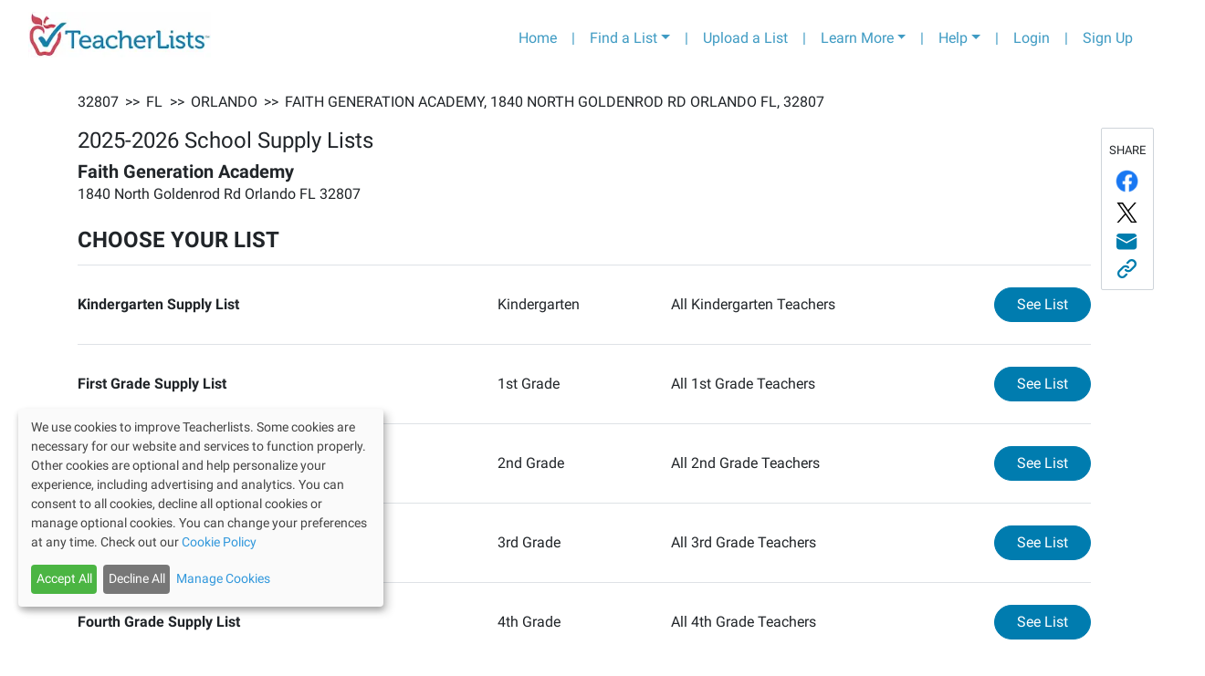

--- FILE ---
content_type: text/html; charset=utf-8
request_url: https://app.teacherlists.com/schools/119413-faith-generation-academy/3964833-ninth-grade-supply-list/all-9th-grade-teachers/supply-list
body_size: 16197
content:
<!DOCTYPE html><html lang="en"><head><link rel="preconnect" href="https://fonts.gstatic.com" crossorigin /><meta name="viewport" content="width=device-width"/><meta charSet="utf-8"/><meta name="google-site-verification" content="_LVZxo3Uj3p_tAeDdmvwM8WfA16P8wyY9iVH89j8PSE"/><style>svg:not(:root).svg-inline--fa {
  overflow: visible;
}

.svg-inline--fa {
  display: inline-block;
  font-size: inherit;
  height: 1em;
  overflow: visible;
  vertical-align: -0.125em;
}
.svg-inline--fa.fa-lg {
  vertical-align: -0.225em;
}
.svg-inline--fa.fa-w-1 {
  width: 0.0625em;
}
.svg-inline--fa.fa-w-2 {
  width: 0.125em;
}
.svg-inline--fa.fa-w-3 {
  width: 0.1875em;
}
.svg-inline--fa.fa-w-4 {
  width: 0.25em;
}
.svg-inline--fa.fa-w-5 {
  width: 0.3125em;
}
.svg-inline--fa.fa-w-6 {
  width: 0.375em;
}
.svg-inline--fa.fa-w-7 {
  width: 0.4375em;
}
.svg-inline--fa.fa-w-8 {
  width: 0.5em;
}
.svg-inline--fa.fa-w-9 {
  width: 0.5625em;
}
.svg-inline--fa.fa-w-10 {
  width: 0.625em;
}
.svg-inline--fa.fa-w-11 {
  width: 0.6875em;
}
.svg-inline--fa.fa-w-12 {
  width: 0.75em;
}
.svg-inline--fa.fa-w-13 {
  width: 0.8125em;
}
.svg-inline--fa.fa-w-14 {
  width: 0.875em;
}
.svg-inline--fa.fa-w-15 {
  width: 0.9375em;
}
.svg-inline--fa.fa-w-16 {
  width: 1em;
}
.svg-inline--fa.fa-w-17 {
  width: 1.0625em;
}
.svg-inline--fa.fa-w-18 {
  width: 1.125em;
}
.svg-inline--fa.fa-w-19 {
  width: 1.1875em;
}
.svg-inline--fa.fa-w-20 {
  width: 1.25em;
}
.svg-inline--fa.fa-pull-left {
  margin-right: 0.3em;
  width: auto;
}
.svg-inline--fa.fa-pull-right {
  margin-left: 0.3em;
  width: auto;
}
.svg-inline--fa.fa-border {
  height: 1.5em;
}
.svg-inline--fa.fa-li {
  width: 2em;
}
.svg-inline--fa.fa-fw {
  width: 1.25em;
}

.fa-layers svg.svg-inline--fa {
  bottom: 0;
  left: 0;
  margin: auto;
  position: absolute;
  right: 0;
  top: 0;
}

.fa-layers {
  display: inline-block;
  height: 1em;
  position: relative;
  text-align: center;
  vertical-align: -0.125em;
  width: 1em;
}
.fa-layers svg.svg-inline--fa {
  -webkit-transform-origin: center center;
          transform-origin: center center;
}

.fa-layers-counter, .fa-layers-text {
  display: inline-block;
  position: absolute;
  text-align: center;
}

.fa-layers-text {
  left: 50%;
  top: 50%;
  -webkit-transform: translate(-50%, -50%);
          transform: translate(-50%, -50%);
  -webkit-transform-origin: center center;
          transform-origin: center center;
}

.fa-layers-counter {
  background-color: #ff253a;
  border-radius: 1em;
  -webkit-box-sizing: border-box;
          box-sizing: border-box;
  color: #fff;
  height: 1.5em;
  line-height: 1;
  max-width: 5em;
  min-width: 1.5em;
  overflow: hidden;
  padding: 0.25em;
  right: 0;
  text-overflow: ellipsis;
  top: 0;
  -webkit-transform: scale(0.25);
          transform: scale(0.25);
  -webkit-transform-origin: top right;
          transform-origin: top right;
}

.fa-layers-bottom-right {
  bottom: 0;
  right: 0;
  top: auto;
  -webkit-transform: scale(0.25);
          transform: scale(0.25);
  -webkit-transform-origin: bottom right;
          transform-origin: bottom right;
}

.fa-layers-bottom-left {
  bottom: 0;
  left: 0;
  right: auto;
  top: auto;
  -webkit-transform: scale(0.25);
          transform: scale(0.25);
  -webkit-transform-origin: bottom left;
          transform-origin: bottom left;
}

.fa-layers-top-right {
  right: 0;
  top: 0;
  -webkit-transform: scale(0.25);
          transform: scale(0.25);
  -webkit-transform-origin: top right;
          transform-origin: top right;
}

.fa-layers-top-left {
  left: 0;
  right: auto;
  top: 0;
  -webkit-transform: scale(0.25);
          transform: scale(0.25);
  -webkit-transform-origin: top left;
          transform-origin: top left;
}

.fa-lg {
  font-size: 1.3333333333em;
  line-height: 0.75em;
  vertical-align: -0.0667em;
}

.fa-xs {
  font-size: 0.75em;
}

.fa-sm {
  font-size: 0.875em;
}

.fa-1x {
  font-size: 1em;
}

.fa-2x {
  font-size: 2em;
}

.fa-3x {
  font-size: 3em;
}

.fa-4x {
  font-size: 4em;
}

.fa-5x {
  font-size: 5em;
}

.fa-6x {
  font-size: 6em;
}

.fa-7x {
  font-size: 7em;
}

.fa-8x {
  font-size: 8em;
}

.fa-9x {
  font-size: 9em;
}

.fa-10x {
  font-size: 10em;
}

.fa-fw {
  text-align: center;
  width: 1.25em;
}

.fa-ul {
  list-style-type: none;
  margin-left: 2.5em;
  padding-left: 0;
}
.fa-ul &gt; li {
  position: relative;
}

.fa-li {
  left: -2em;
  position: absolute;
  text-align: center;
  width: 2em;
  line-height: inherit;
}

.fa-border {
  border: solid 0.08em #eee;
  border-radius: 0.1em;
  padding: 0.2em 0.25em 0.15em;
}

.fa-pull-left {
  float: left;
}

.fa-pull-right {
  float: right;
}

.fa.fa-pull-left,
.fas.fa-pull-left,
.far.fa-pull-left,
.fal.fa-pull-left,
.fab.fa-pull-left {
  margin-right: 0.3em;
}
.fa.fa-pull-right,
.fas.fa-pull-right,
.far.fa-pull-right,
.fal.fa-pull-right,
.fab.fa-pull-right {
  margin-left: 0.3em;
}

.fa-spin {
  -webkit-animation: fa-spin 2s infinite linear;
          animation: fa-spin 2s infinite linear;
}

.fa-pulse {
  -webkit-animation: fa-spin 1s infinite steps(8);
          animation: fa-spin 1s infinite steps(8);
}

@-webkit-keyframes fa-spin {
  0% {
    -webkit-transform: rotate(0deg);
            transform: rotate(0deg);
  }
  100% {
    -webkit-transform: rotate(360deg);
            transform: rotate(360deg);
  }
}

@keyframes fa-spin {
  0% {
    -webkit-transform: rotate(0deg);
            transform: rotate(0deg);
  }
  100% {
    -webkit-transform: rotate(360deg);
            transform: rotate(360deg);
  }
}
.fa-rotate-90 {
  -ms-filter: &quot;progid:DXImageTransform.Microsoft.BasicImage(rotation=1)&quot;;
  -webkit-transform: rotate(90deg);
          transform: rotate(90deg);
}

.fa-rotate-180 {
  -ms-filter: &quot;progid:DXImageTransform.Microsoft.BasicImage(rotation=2)&quot;;
  -webkit-transform: rotate(180deg);
          transform: rotate(180deg);
}

.fa-rotate-270 {
  -ms-filter: &quot;progid:DXImageTransform.Microsoft.BasicImage(rotation=3)&quot;;
  -webkit-transform: rotate(270deg);
          transform: rotate(270deg);
}

.fa-flip-horizontal {
  -ms-filter: &quot;progid:DXImageTransform.Microsoft.BasicImage(rotation=0, mirror=1)&quot;;
  -webkit-transform: scale(-1, 1);
          transform: scale(-1, 1);
}

.fa-flip-vertical {
  -ms-filter: &quot;progid:DXImageTransform.Microsoft.BasicImage(rotation=2, mirror=1)&quot;;
  -webkit-transform: scale(1, -1);
          transform: scale(1, -1);
}

.fa-flip-both, .fa-flip-horizontal.fa-flip-vertical {
  -ms-filter: &quot;progid:DXImageTransform.Microsoft.BasicImage(rotation=2, mirror=1)&quot;;
  -webkit-transform: scale(-1, -1);
          transform: scale(-1, -1);
}

:root .fa-rotate-90,
:root .fa-rotate-180,
:root .fa-rotate-270,
:root .fa-flip-horizontal,
:root .fa-flip-vertical,
:root .fa-flip-both {
  -webkit-filter: none;
          filter: none;
}

.fa-stack {
  display: inline-block;
  height: 2em;
  position: relative;
  width: 2.5em;
}

.fa-stack-1x,
.fa-stack-2x {
  bottom: 0;
  left: 0;
  margin: auto;
  position: absolute;
  right: 0;
  top: 0;
}

.svg-inline--fa.fa-stack-1x {
  height: 1em;
  width: 1.25em;
}
.svg-inline--fa.fa-stack-2x {
  height: 2em;
  width: 2.5em;
}

.fa-inverse {
  color: #fff;
}

.sr-only {
  border: 0;
  clip: rect(0, 0, 0, 0);
  height: 1px;
  margin: -1px;
  overflow: hidden;
  padding: 0;
  position: absolute;
  width: 1px;
}

.sr-only-focusable:active, .sr-only-focusable:focus {
  clip: auto;
  height: auto;
  margin: 0;
  overflow: visible;
  position: static;
  width: auto;
}

.svg-inline--fa .fa-primary {
  fill: var(--fa-primary-color, currentColor);
  opacity: 1;
  opacity: var(--fa-primary-opacity, 1);
}

.svg-inline--fa .fa-secondary {
  fill: var(--fa-secondary-color, currentColor);
  opacity: 0.4;
  opacity: var(--fa-secondary-opacity, 0.4);
}

.svg-inline--fa.fa-swap-opacity .fa-primary {
  opacity: 0.4;
  opacity: var(--fa-secondary-opacity, 0.4);
}

.svg-inline--fa.fa-swap-opacity .fa-secondary {
  opacity: 1;
  opacity: var(--fa-primary-opacity, 1);
}

.svg-inline--fa mask .fa-primary,
.svg-inline--fa mask .fa-secondary {
  fill: black;
}

.fad.fa-inverse {
  color: #fff;
}</style><link rel="preconnect" href="https://fonts.gstatic.com"/><link rel="stylesheet" data-href="https://fonts.googleapis.com/css2?family=Lato:wght@400;700&amp;display=swap" data-optimized-fonts="true"/><link rel="stylesheet" href="/css/roboto/v20/app/roboto.css"/><script>(function(w,d,s,l,i){w[l]=w[l]||[];w[l].push({'gtm.start':
                new Date().getTime(),event:'gtm.js'});var f=d.getElementsByTagName(s)[0],
                j=d.createElement(s),dl=l!='dataLayer'?'&l='+l:'';j.async=true;j.src=
                'https://www.googletagmanager.com/gtm.js?id='+i+dl;f.parentNode.insertBefore(j,f);
                })(window,document,'script','dataLayer','GTM-T4PK7SR');</script><script type="text/javascript" src="//cdn-4.convertexperiments.com/js/10041356-10041423.js"></script><link rel="preconnect" href="https://fonts.googleapis.com"/><link rel="preconnect" href="https://fonts.gstatic.com"/><link rel="stylesheet" data-href="https://fonts.googleapis.com/css2?family=Bree+Serif&amp;display=swap" data-optimized-fonts="true"/><meta name="next-head-count" content="12"/><link rel="preload" href="/_next/static/css/f523c7482ceaf4efb554.css" as="style"/><link rel="stylesheet" href="/_next/static/css/f523c7482ceaf4efb554.css" data-n-g=""/><link rel="preload" href="/_next/static/css/d76a9c6a1479fd8c5cc1.css" as="style"/><link rel="stylesheet" href="/_next/static/css/d76a9c6a1479fd8c5cc1.css" data-n-p=""/><link rel="preload" href="/_next/static/css/c6d005cf8729e4e39b85.css" as="style"/><link rel="stylesheet" href="/_next/static/css/c6d005cf8729e4e39b85.css" data-n-p=""/><noscript data-n-css=""></noscript><script defer="" nomodule="" src="/_next/static/chunks/polyfills-a40ef1678bae11e696dba45124eadd70.js"></script><script src="/_next/static/chunks/webpack-817316fd481a0ae08e7a.js" defer=""></script><script src="/_next/static/chunks/framework-3ac77f2d8a20b7f32dfb.js" defer=""></script><script src="/_next/static/chunks/main-61fd53e2b95ee4b75e19.js" defer=""></script><script src="/_next/static/chunks/pages/_app-b20fc70387e485f07966.js" defer=""></script><script src="/_next/static/chunks/75fc9c18-8f00fb9171b401c5fc69.js" defer=""></script><script src="/_next/static/chunks/9814-ea4b685988fff0c7c8bf.js" defer=""></script><script src="/_next/static/chunks/6653-86151e80aaf7cffe5909.js" defer=""></script><script src="/_next/static/chunks/2661-aabc0b617d2f04123ca2.js" defer=""></script><script src="/_next/static/chunks/2083-87f24b84fd078325e263.js" defer=""></script><script src="/_next/static/chunks/7227-969c0c345cf60b9b8d51.js" defer=""></script><script src="/_next/static/chunks/5677-6710a338463a2b85d393.js" defer=""></script><script src="/_next/static/chunks/2479-caa3b30ecccad1fb753d.js" defer=""></script><script src="/_next/static/chunks/pages/schools/%5BschoolSlug%5D/%5BlistSlug%5D/%5BclassroomSlug%5D/supply-list-b5e6bb1884866e8d2015.js" defer=""></script><script src="/_next/static/C1Nki4yq8qDbHvD-h8fmR/_buildManifest.js" defer=""></script><script src="/_next/static/C1Nki4yq8qDbHvD-h8fmR/_ssgManifest.js" defer=""></script><style data-href="https://fonts.googleapis.com/css2?family=Lato:wght@400;700&display=swap">@font-face{font-family:'Lato';font-style:normal;font-weight:400;font-display:swap;src:url(https://fonts.gstatic.com/l/font?kit=S6uyw4BMUTPHvxo&skey=2d58b92a99e1c086&v=v25) format('woff')}@font-face{font-family:'Lato';font-style:normal;font-weight:700;font-display:swap;src:url(https://fonts.gstatic.com/l/font?kit=S6u9w4BMUTPHh6UVeww&skey=3480a19627739c0d&v=v25) format('woff')}@font-face{font-family:'Lato';font-style:normal;font-weight:400;font-display:swap;src:url(https://fonts.gstatic.com/s/lato/v25/S6uyw4BMUTPHjxAwXiWtFCfQ7A.woff2) format('woff2');unicode-range:U+0100-02BA,U+02BD-02C5,U+02C7-02CC,U+02CE-02D7,U+02DD-02FF,U+0304,U+0308,U+0329,U+1D00-1DBF,U+1E00-1E9F,U+1EF2-1EFF,U+2020,U+20A0-20AB,U+20AD-20C0,U+2113,U+2C60-2C7F,U+A720-A7FF}@font-face{font-family:'Lato';font-style:normal;font-weight:400;font-display:swap;src:url(https://fonts.gstatic.com/s/lato/v25/S6uyw4BMUTPHjx4wXiWtFCc.woff2) format('woff2');unicode-range:U+0000-00FF,U+0131,U+0152-0153,U+02BB-02BC,U+02C6,U+02DA,U+02DC,U+0304,U+0308,U+0329,U+2000-206F,U+20AC,U+2122,U+2191,U+2193,U+2212,U+2215,U+FEFF,U+FFFD}@font-face{font-family:'Lato';font-style:normal;font-weight:700;font-display:swap;src:url(https://fonts.gstatic.com/s/lato/v25/S6u9w4BMUTPHh6UVSwaPGQ3q5d0N7w.woff2) format('woff2');unicode-range:U+0100-02BA,U+02BD-02C5,U+02C7-02CC,U+02CE-02D7,U+02DD-02FF,U+0304,U+0308,U+0329,U+1D00-1DBF,U+1E00-1E9F,U+1EF2-1EFF,U+2020,U+20A0-20AB,U+20AD-20C0,U+2113,U+2C60-2C7F,U+A720-A7FF}@font-face{font-family:'Lato';font-style:normal;font-weight:700;font-display:swap;src:url(https://fonts.gstatic.com/s/lato/v25/S6u9w4BMUTPHh6UVSwiPGQ3q5d0.woff2) format('woff2');unicode-range:U+0000-00FF,U+0131,U+0152-0153,U+02BB-02BC,U+02C6,U+02DA,U+02DC,U+0304,U+0308,U+0329,U+2000-206F,U+20AC,U+2122,U+2191,U+2193,U+2212,U+2215,U+FEFF,U+FFFD}</style><style data-href="https://fonts.googleapis.com/css2?family=Bree+Serif&display=swap">@font-face{font-family:'Bree Serif';font-style:normal;font-weight:400;font-display:swap;src:url(https://fonts.gstatic.com/l/font?kit=4UaHrEJCrhhnVA3DgluAx64&skey=31c3ad25dd3d74b0&v=v18) format('woff')}@font-face{font-family:'Bree Serif';font-style:normal;font-weight:400;font-display:swap;src:url(https://fonts.gstatic.com/s/breeserif/v18/4UaHrEJCrhhnVA3DgluA96Tp57F2IwN-Pw.woff2) format('woff2');unicode-range:U+0100-02BA,U+02BD-02C5,U+02C7-02CC,U+02CE-02D7,U+02DD-02FF,U+0304,U+0308,U+0329,U+1D00-1DBF,U+1E00-1E9F,U+1EF2-1EFF,U+2020,U+20A0-20AB,U+20AD-20C0,U+2113,U+2C60-2C7F,U+A720-A7FF}@font-face{font-family:'Bree Serif';font-style:normal;font-weight:400;font-display:swap;src:url(https://fonts.gstatic.com/s/breeserif/v18/4UaHrEJCrhhnVA3DgluA96rp57F2IwM.woff2) format('woff2');unicode-range:U+0000-00FF,U+0131,U+0152-0153,U+02BB-02BC,U+02C6,U+02DA,U+02DC,U+0304,U+0308,U+0329,U+2000-206F,U+20AC,U+2122,U+2191,U+2193,U+2212,U+2215,U+FEFF,U+FFFD}</style></head><body><div id="__next"><noscript><iframe src="https://www.googletagmanager.com/ns.html?id=GTM-T4PK7SR" height="0" width="0" style="display:none;visibility:hidden"></iframe></noscript><div class="container-fluid"><nav class="header_navbarContainer__2Ip2R navbar navbar-expand-lg navbar-light bg-light"><a href="https://www.teacherlists.com" class="navbar-brand"><div style="display:inline-block;max-width:100%;overflow:hidden;position:relative;box-sizing:border-box;margin:0"><div style="box-sizing:border-box;display:block;max-width:100%"><img style="max-width:100%;display:block;margin:0;border:none;padding:0" alt="" aria-hidden="true" src="[data-uri]"/></div><img alt="teacherlists-logo" src="[data-uri]" decoding="async" data-nimg="intrinsic" style="position:absolute;top:0;left:0;bottom:0;right:0;box-sizing:border-box;padding:0;border:none;margin:auto;display:block;width:0;height:0;min-width:100%;max-width:100%;min-height:100%;max-height:100%"/><noscript><img alt="teacherlists-logo" srcSet="/_next/image?url=%2FTL-logo.jpg&amp;w=256&amp;q=75 1x, /_next/image?url=%2FTL-logo.jpg&amp;w=640&amp;q=75 2x" src="/_next/image?url=%2FTL-logo.jpg&amp;w=640&amp;q=75" decoding="async" data-nimg="intrinsic" style="position:absolute;top:0;left:0;bottom:0;right:0;box-sizing:border-box;padding:0;border:none;margin:auto;display:block;width:0;height:0;min-width:100%;max-width:100%;min-height:100%;max-height:100%" loading="lazy"/></noscript></div></a><button aria-label="Toggle navigation" type="button" class="navbar-toggler"><span class="navbar-toggler-icon"></span></button><div class="collapse navbar-collapse"><ul class="ml-auto navbar-nav"><li class="nav-item"><a href="https://www.teacherlists.com" class="nav-link">Home</a></li><li class="d-none d-md-block nav-item"><a class="nav-link">|</a></li><li class="dropdown nav-item"><a aria-haspopup="true" href="#" class="dropdown-toggle nav-link" aria-expanded="false">Find a List</a><div tabindex="-1" role="menu" aria-hidden="true" class="header_tlFindAList__3-cWr dropdown-menu"><div class="FindAList_container__46aFt"><h5 class="text-center FindAList_header__ctpNG">Search by school name or zip code</h5><div class="row"><div class="col-sm-12 col-md-5"><style data-emotion="css 2b097c-container">.css-2b097c-container{position:relative;box-sizing:border-box;}</style><div class=" css-2b097c-container" id="find-a-list-state"><style data-emotion="css 7pg0cj-a11yText">.css-7pg0cj-a11yText{z-index:9999;border:0;clip:rect(1px, 1px, 1px, 1px);height:1px;width:1px;position:absolute;overflow:hidden;padding:0;white-space:nowrap;}</style><span aria-live="polite" aria-atomic="false" aria-relevant="additions text" class="css-7pg0cj-a11yText"></span><style data-emotion="css yk16xz-control">.css-yk16xz-control{-webkit-align-items:center;-webkit-box-align:center;-ms-flex-align:center;align-items:center;background-color:hsl(0, 0%, 100%);border-color:hsl(0, 0%, 80%);border-radius:4px;border-style:solid;border-width:1px;cursor:default;display:-webkit-box;display:-webkit-flex;display:-ms-flexbox;display:flex;-webkit-box-flex-wrap:wrap;-webkit-flex-wrap:wrap;-ms-flex-wrap:wrap;flex-wrap:wrap;-webkit-box-pack:justify;-webkit-justify-content:space-between;justify-content:space-between;min-height:38px;outline:0!important;position:relative;-webkit-transition:all 100ms;transition:all 100ms;box-sizing:border-box;}.css-yk16xz-control:hover{border-color:hsl(0, 0%, 70%);}</style><div class=" css-yk16xz-control"><style data-emotion="css 1hwfws3">.css-1hwfws3{-webkit-align-items:center;-webkit-box-align:center;-ms-flex-align:center;align-items:center;display:-webkit-box;display:-webkit-flex;display:-ms-flexbox;display:flex;-webkit-flex:1;-ms-flex:1;flex:1;-webkit-box-flex-wrap:wrap;-webkit-flex-wrap:wrap;-ms-flex-wrap:wrap;flex-wrap:wrap;padding:2px 8px;-webkit-overflow-scrolling:touch;position:relative;overflow:hidden;box-sizing:border-box;}</style><div class=" css-1hwfws3"><style data-emotion="css 1wa3eu0-placeholder">.css-1wa3eu0-placeholder{color:hsl(0, 0%, 50%);margin-left:2px;margin-right:2px;position:absolute;top:50%;-webkit-transform:translateY(-50%);-moz-transform:translateY(-50%);-ms-transform:translateY(-50%);transform:translateY(-50%);box-sizing:border-box;}</style><div class=" css-1wa3eu0-placeholder">Select a State</div><style data-emotion="css 1g6gooi">.css-1g6gooi{margin:2px;padding-bottom:2px;padding-top:2px;visibility:visible;color:hsl(0, 0%, 20%);box-sizing:border-box;}</style><div class="css-1g6gooi"><div class="" style="display:inline-block"><input type="text" autoCapitalize="none" autoComplete="off" autoCorrect="off" id="react-select-1574521-input" spellcheck="false" tabindex="0" value="" aria-autocomplete="list" style="box-sizing:content-box;width:1px;label:input;background:0;border:0;font-size:inherit;opacity:1;outline:0;padding:0;color:inherit"/><div style="position:absolute;top:0;left:0;visibility:hidden;height:0;overflow:scroll;white-space:pre"></div></div></div></div><style data-emotion="css 1wy0on6">.css-1wy0on6{-webkit-align-items:center;-webkit-box-align:center;-ms-flex-align:center;align-items:center;-webkit-align-self:stretch;-ms-flex-item-align:stretch;align-self:stretch;display:-webkit-box;display:-webkit-flex;display:-ms-flexbox;display:flex;-webkit-flex-shrink:0;-ms-flex-negative:0;flex-shrink:0;box-sizing:border-box;}</style><div class=" css-1wy0on6"><style data-emotion="css 1okebmr-indicatorSeparator">.css-1okebmr-indicatorSeparator{-webkit-align-self:stretch;-ms-flex-item-align:stretch;align-self:stretch;background-color:hsl(0, 0%, 80%);margin-bottom:8px;margin-top:8px;width:1px;box-sizing:border-box;}</style><span class=" css-1okebmr-indicatorSeparator"></span><style data-emotion="css tlfecz-indicatorContainer">.css-tlfecz-indicatorContainer{color:hsl(0, 0%, 80%);display:-webkit-box;display:-webkit-flex;display:-ms-flexbox;display:flex;padding:8px;-webkit-transition:color 150ms;transition:color 150ms;box-sizing:border-box;}.css-tlfecz-indicatorContainer:hover{color:hsl(0, 0%, 60%);}</style><div class=" css-tlfecz-indicatorContainer" aria-hidden="true"><style data-emotion="css 8mmkcg">.css-8mmkcg{display:inline-block;fill:currentColor;line-height:1;stroke:currentColor;stroke-width:0;}</style><svg height="20" width="20" viewBox="0 0 20 20" aria-hidden="true" focusable="false" class="css-8mmkcg"><path d="M4.516 7.548c0.436-0.446 1.043-0.481 1.576 0l3.908 3.747 3.908-3.747c0.533-0.481 1.141-0.446 1.574 0 0.436 0.445 0.408 1.197 0 1.615-0.406 0.418-4.695 4.502-4.695 4.502-0.217 0.223-0.502 0.335-0.787 0.335s-0.57-0.112-0.789-0.335c0 0-4.287-4.084-4.695-4.502s-0.436-1.17 0-1.615z"></path></svg></div></div></div></div></div><div class="col-sm-12 col-md-7"><div class="dropdown"><div data-toggle="dropdown" aria-expanded="false" aria-haspopup="true" class=""><div class="input-group"><input type="text" size="200" placeholder="School Name or Zip Code" value="" class="form-control" aria-invalid="false"/><div class="input-group-append"><button type="button" style="z-index:0" class="FindAList_inputGroupButton__2zs_0 btn btn-secondary"><svg aria-hidden="true" focusable="false" data-prefix="fas" data-icon="search" class="svg-inline--fa fa-search fa-w-16 " role="img" xmlns="http://www.w3.org/2000/svg" viewBox="0 0 512 512"><path fill="currentColor" d="M505 442.7L405.3 343c-4.5-4.5-10.6-7-17-7H372c27.6-35.3 44-79.7 44-128C416 93.1 322.9 0 208 0S0 93.1 0 208s93.1 208 208 208c48.3 0 92.7-16.4 128-44v16.3c0 6.4 2.5 12.5 7 17l99.7 99.7c9.4 9.4 24.6 9.4 33.9 0l28.3-28.3c9.4-9.4 9.4-24.6.1-34zM208 336c-70.7 0-128-57.2-128-128 0-70.7 57.2-128 128-128 70.7 0 128 57.2 128 128 0 70.7-57.2 128-128 128z"></path></svg></button></div><div class="invalid-feedback"></div></div></div><div tabindex="-1" role="menu" style="max-height:20rem;overflow-y:auto;z-index:999" aria-hidden="true" class="dropdown-menu"></div></div></div></div><div class="text-center border-top mt-2 row"><div class="col"><a href="/browse">Browse Schools by State</a></div></div></div></div></li><li class="d-none d-md-block nav-item"><a class="nav-link">|</a></li><li class="nav-item"><a href="https://app.teacherlists.com/powerloader/" class="gtm-header-nav-uploadalist nav-link">Upload a List</a></li><li class="d-none d-md-block nav-item"><a class="nav-link">|</a></li><li class="dropdown nav-item"><a aria-haspopup="true" href="#" class="dropdown-toggle nav-link" aria-expanded="false">Learn More</a><div tabindex="-1" role="menu" aria-hidden="true" class="dropdown-menu dropdown-menu-right"><button type="button" tabindex="0" role="menuitem" class="dropdown-item"><a href="https://www.teacherlists.com/content/" class="nav-link">For School Districts</a></button><button type="button" tabindex="0" role="menuitem" class="dropdown-item"><a href="https://www.teacherlists.com/content/teachers/" class="nav-link">For Teachers</a></button><button type="button" tabindex="0" role="menuitem" class="dropdown-item"><a href="https://www.teacherlists.com/content/families/" class="nav-link">For Families</a></button><button type="button" tabindex="0" role="menuitem" class="dropdown-item"><a href="https://www.teacherlists.com/content/wishlist/" class="nav-link">About Wish Lists</a></button><button type="button" tabindex="0" role="menuitem" class="dropdown-item"><a href="https://app.teacherlists.com/quick-start-school-supply-lists" class="nav-link">Quick Start Supply Lists</a></button><button type="button" tabindex="0" role="menuitem" class="dropdown-item"><a href="https://www.teacherlists.com/content/sweepstakes/" class="nav-link">Sweepstakes and Promotions</a></button><button type="button" tabindex="0" role="menuitem" class="dropdown-item"><a href="https://www.teacherlists.com/blog/learning_library/" class="nav-link">Free Classroom Activities</a></button><button type="button" tabindex="0" role="menuitem" class="dropdown-item"><a href="https://www.teacherlists.com/content/teacher-discounts/" class="nav-link">Discounts for Teachers</a></button><button type="button" tabindex="0" role="menuitem" class="dropdown-item"><a href="https://www.teacherlists.com/content/video/" class="nav-link">Watch Our Video</a></button><button type="button" tabindex="0" role="menuitem" class="dropdown-item"><a href="https://www.teacherlists.com/content/supplyaclassroom/" class="nav-link">Donate to a Classroom in Need</a></button></div></li> <li class="d-none d-md-block nav-item"><div class="nav-link">|</div></li><li class="dropdown nav-item"><a aria-haspopup="true" href="#" class="dropdown-toggle nav-link" aria-expanded="false">Help</a><div tabindex="-1" role="menu" aria-hidden="true" class="dropdown-menu dropdown-menu-right"><button type="button" tabindex="0" role="menuitem" class="dropdown-item"><a href="https://www.teacherlists.com/content/faq-schools/" class="nav-link">FAQs</a></button><button type="button" tabindex="0" role="menuitem" class="dropdown-item"><a href="https://www.teacherlists.com/content/faq-schools/" class="nav-link">Getting Started</a></button><button type="button" tabindex="0" role="menuitem" class="dropdown-item"><a href="https://app.teacherlists.com/quick-start-school-supply-lists" class="nav-link">Quick Start Supply Lists</a></button><button type="button" tabindex="0" role="menuitem" class="dropdown-item"><a href="https://www.teacherlists.com/content/faq-schools/#how-to&#x27;s-for-schools--teachers" class="nav-link">How-To&#x27;s for Schools</a></button><button type="button" tabindex="0" role="menuitem" class="dropdown-item"><a href="https://www.teacherlists.com/content/faq-schools/#how-to&#x27;s-for-parents" class="nav-link">How-To&#x27;s for Parents</a></button><button type="button" tabindex="0" role="menuitem" class="dropdown-item"><a target="_blank" rel="noreferrer" href="https://www.teacherlists.com/content/contactus/" class="nav-link">Contact Us</a></button></div></li> <li class="d-none d-md-block nav-item"><div class="nav-link">|</div></li><li class="nav-item"><a href="/login" class="nav-link">Login</a></li><li class="d-none d-md-block nav-item"><div class="nav-link">|</div></li><li class="nav-item"><a href="/users/create" class="nav-link">Sign Up</a></li></ul></div></nav></div><p class="p-5 text-md-center">This list was deleted or currently inactive. Redirecting...</p><div class="TLToTop_btnTotop__W-Jp2 TLToTop_posRight__1D8OG"><svg aria-hidden="true" focusable="false" data-prefix="fas" data-icon="arrow-circle-up" class="svg-inline--fa fa-arrow-circle-up fa-w-16 TLToTop_topIconHide__1LZ8K" role="img" xmlns="http://www.w3.org/2000/svg" viewBox="0 0 512 512"><path fill="currentColor" d="M8 256C8 119 119 8 256 8s248 111 248 248-111 248-248 248S8 393 8 256zm143.6 28.9l72.4-75.5V392c0 13.3 10.7 24 24 24h16c13.3 0 24-10.7 24-24V209.4l72.4 75.5c9.3 9.7 24.8 9.9 34.3.4l10.9-11c9.4-9.4 9.4-24.6 0-33.9L273 107.7c-9.4-9.4-24.6-9.4-33.9 0L106.3 240.4c-9.4 9.4-9.4 24.6 0 33.9l10.9 11c9.6 9.5 25.1 9.3 34.4-.4z"></path></svg></div><script type="text/javascript" id="hs-script-loader" async="" defer="" src="//js.hs-scripts.com/5659842.js"></script><div class="footer_footer__2j_Fr"><div class="container"><div class="row footer_footerLinks__PR-M7 mt-3"><div class="col-6 col-md-3 order-1 footer_footerSectionPadding__lWgb9 pl-0"><div class="footer_footerCategoryText__3d1vc">Learn More:</div><ul class="p-0"><li class="p-0"><a class="footer_footerLinkText__2GUmB" href="https://www.teacherlists.com/content/schools-districts/">For School Districts</a></li><li class="p-0"><a class="footer_footerLinkText__2GUmB" href="https://www.teacherlists.com/content/teachers/">For Teachers</a></li><li class="p-0"><a class="footer_footerLinkText__2GUmB" href="https://www.teacherlists.com/content/families/">For Families</a></li><li class="p-0"><a class="footer_footerLinkText__2GUmB" href="https://www.teacherlists.com/content/wishlist/">About Wish Lists</a></li><li class="p-0"><a class="footer_footerLinkText__2GUmB" href="https://app.teacherlists.com/quick-start-school-supply-lists">Quick Start Supply Lists</a></li><li class="p-0"><a class="footer_footerLinkText__2GUmB" href="https://www.teacherlists.com/content/sweepstakes/">Sweepstakes and Promotions</a></li><li class="p-0"><a class="footer_footerLinkText__2GUmB" href="https://www.teacherlists.com/blog/learning_library/">Free Classroom Activities</a></li><li class="p-0"><a class="footer_footerLinkText__2GUmB" href="https://www.teacherlists.com/content/teacher-discounts/">Discounts for Teachers</a></li><li class="p-0"><a class="footer_footerLinkText__2GUmB" href="https://www.teacherlists.com/content/supplyaclassroom/">Donate to a Classroom in Need</a></li><li class="p-0"><a class="footer_footerLinkText__2GUmB" href="https://www.teacherlists.com/content/video/">Watch our Video</a></li></ul></div><div class="col-12 col-md-2 order-3 order-md-2 className={styles.footerCategoryText} pl-0"><div class="footer_footerCategoryText__3d1vc">Help:</div><ul class="p-0"><li class="p-0"><a class="footer_footerLinkText__2GUmB" href="https://www.teacherlists.com/content/faq-schools/">FAQs</a></li><li class="p-0"><a class="footer_footerLinkText__2GUmB" href="https://www.teacherlists.com/content/faq-schools/">Getting Started</a></li><li class="p-0"><a class="footer_footerLinkText__2GUmB" href="https://app.teacherlists.com/quick-start-school-supply-lists">Quick Start Supply Lists</a></li><li class="p-0"><a class="footer_footerLinkText__2GUmB" href="https://www.teacherlists.com/content/faq-schools/#how-to&#x27;s-for-schools--teachers">How-To&#x27;s for Schools</a></li><li class="p-0"><a class="footer_footerLinkText__2GUmB" href="https://www.teacherlists.com/content/faq-schools/#how-to&#x27;s-for-parents">How-To&#x27;s for Parents</a></li><li class="p-0"><a target="_blank" rel="noreferrer" class="footer_footerLinkText__2GUmB" href="https://www.teacherlists.com/content/contactus/">Contact Us</a></li></ul></div><div class="col-12 col-md-2 order-4 order-md-3 className={styles.footerCategoryText} pl-0"><div class="footer_footerCategoryText__3d1vc">Partner with us:</div><ul class="p-0"><li class="p-0"><a class="footer_footerLinkText__2GUmB" href="https://www.teacherlists.com/content/edtech/">EdTech Providers</a></li><li class="p-0"><a class="footer_footerLinkText__2GUmB" href="https://www.teacherlists.com/content/retailer/">Retailers</a></li><li class="p-0"><a class="footer_footerLinkText__2GUmB" href="https://www.teacherlists.com/content/brands/">Brands</a></li></ul></div><div class="col-12 col-md-2 order-3 order-md-4 className={styles.footerCategoryText} pl-0"><div class="footer_footerCategoryText__3d1vc">Company:</div><ul class="p-0"><li class="p-0"><a class="footer_footerLinkText__2GUmB" href="https://www.teacherlists.com/content/about-us/">Our Story</a></li><li class="p-0"><a class="footer_footerLinkText__2GUmB" href="https://www.teacherlists.com/blog/teacherlists-in-the-news/">In the News</a></li><li class="p-0"><a class="footer_footerLinkText__2GUmB" href="https://www.teacherlists.com/content/partners/">Our Partners</a></li><li class="p-0"><a class="footer_footerLinkText__2GUmB" href="https://www.teacherlists.com/blog/">Our Blog</a></li></ul></div><div class="col-6 col-md-3 order-2 order-md-last footer_footerSectionPadding__lWgb9 pl-0"><div class="footer_footerCategoryText__3d1vc">Partners:</div><ul class="p-0 footer_imageUl__amrRb"><li class="p-0 my-3"><img height="28px" width="120px" loading="lazy" src="/0319-tl-footer-ptotoday-logo.png" alt="PTOToday Logo"/></li><li class="p-0 my-3"><img height="66px" width="120px" loading="lazy" src="/0319-tl-footer-kinf-logo.png" alt="Kids in Need Foundation Logo"/></li><li class="p-0 my-3"><a href="https://www.teacherlists.com/accessibility" title="Promet - Web Accessibility Under Review"><img height="54px" width="120px" loading="lazy" src="/0319-tl-footer-promet-logo.png" alt="Promet - Web Accessibility Under Review"/></a></li></ul></div></div><div class="footer_footerLinks__PR-M7 row"><div class="footer_footerCopy__hunYu col-12 col-md-3 pl-0"><p class="footer_copyrightMargin__xqZxB footer_bottomText__3DaEX">©<!-- -->2026<!-- --> School Family Media. All rights reserved</p></div><div class="col-12 col-md-9 text-left pl-0"><a class="footer_footerCopy__hunYu footer_bottomText__3DaEX footer_bottomLink__JqzSA" target="_blank" rel="noreferrer" href="https://schoolfamilymedia.com/privacy-policy/?__hstc=236234654.165769047ed1b306d88d7130c1e58e2f.1708540682417.1712682764514.1712751890155.92&amp;__hssc=236234654.2.1712751890155&amp;__hsfp=1186769331">Privacy Policy</a> <span class="mx-2">|</span> <a class="footer_footerCopy__hunYu footer_bottomText__3DaEX footer_bottomLink__JqzSA" target="_blank" rel="noreferrer" href="https://schoolfamilymedia.com/text-messaging-terms-conditions/">Text Messaging Terms &amp; Conditions</a> <span class="mx-2">|</span> <a class="footer_footerCopy__hunYu footer_bottomText__3DaEX footer_bottomLink__JqzSA" target="_blank" rel="noreferrer" href="https://schoolfamilymedia.com/terms-of-sale-for-services-and-products-2024/">Terms of Sale</a> <span class="mx-2">|</span> <a class="footer_footerCopy__hunYu footer_bottomText__3DaEX footer_bottomLink__JqzSA" target="_blank" rel="noreferrer" href="https://schoolfamilymedia.com/website-terms-of-use-2024/">Terms of Use</a> <span class="mx-2">|</span> <a class="footer_footerCopy__hunYu footer_bottomText__3DaEX footer_bottomLink__JqzSA" target="_blank" rel="noreferrer" href="https://schoolfamilymedia.com/cookie-policy/">Cookie Policy</a> </div><div class="col-12 col-md-9 text-left pl-0 mb-2"><a class="footer_footerCopy__hunYu footer_bottomText__3DaEX footer_bottomLink__JqzSA" target="_blank" rel="noreferrer" href="https://schoolfamilymedia.com/ccpa-privacy-notice/">Privacy Policy for California Residents</a> <span class="mx-2">|</span> <a class="footer_footerCopy__hunYu  footer_bottomText__3DaEX footer_bottomLink__JqzSA" target="_blank" rel="noreferrer" href="https://schoolfamilymedia.com/personal-information/">California Residents Only—Do Not Sell My Personal Info</a><span class="mx-2">|</span> <a class="footer_footerCopy__hunYu footer_bottomText__3DaEX footer_bottomLink__JqzSA" target="_blank" rel="noreferrer" href="https://schoolfamilymedia.com/state-privacy-policies/">State Privacy Policies</a> </div><div class="footer_footerCopy__hunYu col-12 pl-0"><p class="footer_copyrightMargin__xqZxB footer_bottomText__3DaEX">The Bullseye Design and Target are registered trademarks of Target Brands, Inc. Walmart SM is a service mark of Wal-Mart.com USA, LLC and Wal-Mart Stores, Inc. Amazon is a registered trademark of Amazon Inc. Staples is a registered trademark of Staples, Inc. or its subsidiaries.</p></div></div></div></div></div><script id="__NEXT_DATA__" type="application/json">{"props":{"pageProps":{"list":{"grade_levels":[{"9":"9th Grade"}],"id":3964833,"list_name":"Ninth Grade Supply List","classrooms":1,"classrooms_known":"1","list_type":"supply","school_year":"2024-2025","school_year_modified":"2024-07-04T12:25:01.000Z","description":"","disclaimer":"","created":"2023-07-10T08:23:40.000Z","modified":"2025-08-09T05:00:50.000Z","deleted":null,"entry_method":"internal","retail_note":null,"quarantine_list":false,"status":false,"evergreen":false,"publish_date":null,"ai_list_confidence":null,"ai_list_uuid":null,"list_upload":null,"translation":null,"user":{"name":"Information Evolution (Informationevolution@ptoshows.com)","id":135545,"email":"Informationevolution@ptoshows.com","salutation":"","first_name":"Information","last_name":"Evolution","user_type":"admin"},"creator":{"name":"Aswanth R (aswanth.r@informationevolution.com)","id":152567,"email":"aswanth.r@informationevolution.com","salutation":"","first_name":"Aswanth","last_name":"R","user_type":"admin"},"school":{"id":119413,"name":"Faith Generation Academy","address_1":"1840 North Goldenrod Rd","address_2":null,"city":"Orlando","state":"FL","zip":"32807","district_id":null,"website":null,"nces_id":"A1700884","school_admins":[],"school_info":{"id":59488,"supply_list_url":"https://www.faithgenerationacademy.com/resources","original_file_url":"https://www.faithgenerationacademy.com/resources"}},"classroom":{"id":3963610,"school_id":119413,"district_id":0,"class_name":"All 9th Grade Teachers","modified":null,"grade_levels":[{"id":8788616,"grade_levels_id":9,"classrooms_id":3963610,"created":null,"grade_level":{"id":9,"name":"9th Grade","created":"2013-10-29T12:46:50.000Z","modified":null}}]},"details":[{"id":61180636,"item_name":"TI-84 Calculator","brand_id":39,"quantity":1,"item_qualifier_id":null,"memo":"Graphing","calculated_qty":1,"ordering":0,"ai_item_uuid":null,"ai_item_confidence":null,"pledge":[],"item_qualifier":null,"item":{"id":667,"item_name":"TI-84 Calculator","brand_id":39,"sponsor_level":0,"upc1":"033317192120","upc2":"B0001EMM0G","upc3":null,"upc1_qty":1,"upc2_qty":1,"upc3_qty":0,"item_qty_desc":"","item_tlc":"0","orderable":true,"otherItemOptions":null,"translation":{"created":"2019-04-23 01:10:57","updated":"2021-03-18 05:01:37","id":10869,"item_id":667,"lang":"es","item_name":"Calculadora TI-84","needs_review":false},"client_upc":[{"id":12975,"item_id":667,"client_id":11,"upc2":"B0001EMM0G","upc3":null,"upc2_qty":1,"upc3_qty":0,"modified":"2024-07-26T13:44:19.000Z","client_grade_upcs":[]}],"alternative":null,"unsponsored_alternative":{"id":18,"item_name":"Calculator","brand_id":null,"sponsor_level":0,"upc1":"079767167813","upc2":"079767167813","upc3":"","upc1_qty":1,"upc2_qty":0,"upc3_qty":0,"item_qty_desc":"%d item","item_tlc":"c","orderable":true}}},{"id":61180637,"item_name":"Ruler","brand_id":null,"quantity":1,"item_qualifier_id":null,"memo":null,"calculated_qty":1,"ordering":1,"ai_item_uuid":null,"ai_item_confidence":null,"pledge":[],"item_qualifier":null,"item":{"id":140,"item_name":"Ruler","brand_id":null,"sponsor_level":0,"upc1":"035255014885","upc2":"073577556645","upc3":"","upc1_qty":1,"upc2_qty":null,"upc3_qty":null,"item_qty_desc":"%d item","item_tlc":"c","orderable":true,"otherItemOptions":null,"translation":{"created":"2019-04-23 01:10:58","updated":"2021-03-18 05:01:37","id":12303,"item_id":140,"lang":"es","item_name":"Regla","needs_review":false},"client_upc":[{"id":12607,"item_id":140,"client_id":11,"upc2":"B0008GNP9E","upc3":null,"upc2_qty":1,"upc3_qty":null,"modified":"2019-08-02T14:11:34.000Z","client_grade_upcs":[]}],"alternative":null,"unsponsored_alternative":null}},{"id":61180638,"item_name":"Webster's Dictionary","brand_id":null,"quantity":1,"item_qualifier_id":null,"memo":null,"calculated_qty":1,"ordering":2,"ai_item_uuid":null,"ai_item_confidence":null,"pledge":[],"item_qualifier":null,"item":{"id":3139,"item_name":"Webster's Dictionary","brand_id":null,"sponsor_level":0,"upc1":"","upc2":"","upc3":"","upc1_qty":0,"upc2_qty":null,"upc3_qty":null,"item_qty_desc":"","item_tlc":"0","orderable":false,"otherItemOptions":null,"translation":null,"client_upc":[{"id":207606,"item_id":3139,"client_id":11,"upc2":"0877796688","upc3":"","upc2_qty":1,"upc3_qty":null,"modified":"2025-12-17T21:02:35.000Z","client_grade_upcs":[]}],"alternative":null,"unsponsored_alternative":{"id":42,"item_name":"Dictionary","brand_id":null,"sponsor_level":0,"upc1":"9780545604956","upc2":"9780545604956","upc3":"","upc1_qty":1,"upc2_qty":null,"upc3_qty":null,"item_qty_desc":"","item_tlc":"0","orderable":true}}},{"id":61180639,"item_name":"Dictionary","brand_id":null,"quantity":1,"item_qualifier_id":null,"memo":"Antonyms \u0026 Thesaurus ","calculated_qty":1,"ordering":3,"ai_item_uuid":null,"ai_item_confidence":null,"pledge":[],"item_qualifier":null,"item":{"id":42,"item_name":"Dictionary","brand_id":null,"sponsor_level":0,"upc1":"9780545604956","upc2":"9780545604956","upc3":"","upc1_qty":1,"upc2_qty":null,"upc3_qty":null,"item_qty_desc":"","item_tlc":"0","orderable":true,"otherItemOptions":null,"translation":{"created":"2019-04-23 01:10:58","updated":"2021-03-18 05:01:37","id":11237,"item_id":42,"lang":"es","item_name":"Diccionario","needs_review":false},"client_upc":[{"id":207588,"item_id":42,"client_id":11,"upc2":"0877795304","upc3":"","upc2_qty":1,"upc3_qty":null,"modified":"2025-09-11T15:45:37.000Z","client_grade_upcs":[]}],"alternative":null,"unsponsored_alternative":null}},{"id":61180640,"item_name":"Mechanical Pencils","brand_id":null,"quantity":2,"item_qualifier_id":null,"memo":null,"calculated_qty":1,"ordering":4,"ai_item_uuid":null,"ai_item_confidence":null,"pledge":[],"item_qualifier":null,"item":{"id":198,"item_name":"Mechanical Pencils","brand_id":null,"sponsor_level":0,"upc1":"071641009790","upc2":"071641009790","upc3":"","upc1_qty":3,"upc2_qty":null,"upc3_qty":null,"item_qty_desc":"%d pack","item_tlc":"c","orderable":true,"otherItemOptions":null,"translation":{"created":"2019-04-23 01:10:58","updated":"2021-03-18 05:01:37","id":11544,"item_id":198,"lang":"es","item_name":"Lápices mecánicos","needs_review":false},"client_upc":[{"id":12644,"item_id":198,"client_id":11,"upc2":"B082PKQRYR","upc3":"B082PKZLW3","upc2_qty":12,"upc3_qty":24,"modified":"2025-06-20T19:21:21.000Z","client_grade_upcs":[]}],"alternative":{"id":1537,"item_name":"Paper Mate® Mechanical Pencils","sponsor_level":3,"upc1":"041540578161","upc2":"041540578161","upc3":"","upc1_qty":30,"upc2_qty":null,"upc3_qty":null,"item_qty_desc":"","item_tlc":"c","orderable":true,"brand_id":25,"brand_info":{"id":25,"brand_name":"Paper Mate®","image":"https://d1umouvnh5taap.cloudfront.net/sponsors/0223-papermate-in-product-pop-up.png","is_sponsor":true,"partner_blurb":"Paper Mate® is the only writing brand with Box Tops for Education™. Add to your list to help earn cash for your school!","status":true,"user_id":null,"created":"2023-02-08T18:32:27.000Z","modified":"2023-02-08T18:32:27.000Z"}},"unsponsored_alternative":null}},{"id":61180641,"item_name":"Lead","brand_id":null,"quantity":3,"item_qualifier_id":null,"memo":null,"calculated_qty":1,"ordering":5,"ai_item_uuid":null,"ai_item_confidence":null,"pledge":[],"item_qualifier":null,"item":{"id":90,"item_name":"Lead","brand_id":null,"sponsor_level":0,"upc1":"072512007709","upc2":"490810200811","upc3":"","upc1_qty":3,"upc2_qty":null,"upc3_qty":null,"item_qty_desc":"%d pack","item_tlc":"c","orderable":true,"otherItemOptions":null,"translation":{"created":"2019-04-23 01:10:58","updated":"2021-03-18 05:01:37","id":12255,"item_id":90,"lang":"es","item_name":"Plomo","needs_review":false},"client_upc":[{"id":12580,"item_id":90,"client_id":11,"upc2":"B000R32P9O","upc3":"","upc2_qty":1,"upc3_qty":0,"modified":"2025-07-18T18:51:25.000Z","client_grade_upcs":[]}],"alternative":null,"unsponsored_alternative":null}},{"id":61180642,"item_name":"Highlighters, Assorted Colors ","brand_id":null,"quantity":2,"item_qualifier_id":null,"memo":null,"calculated_qty":1,"ordering":6,"ai_item_uuid":null,"ai_item_confidence":null,"pledge":[],"item_qualifier":null,"item":{"id":1424,"item_name":"Highlighters, Assorted Colors ","brand_id":null,"sponsor_level":0,"upc1":"070330341562","upc2":"070330341562","upc3":"","upc1_qty":4,"upc2_qty":null,"upc3_qty":null,"item_qty_desc":"","item_tlc":"c","orderable":true,"otherItemOptions":null,"translation":{"created":"2019-04-23 01:10:58","updated":"2021-03-18 05:01:37","id":11608,"item_id":1424,"lang":"es","item_name":"Marcadores resaltadores, colores surtidos","needs_review":false},"client_upc":[{"id":13576,"item_id":1424,"client_id":11,"upc2":"B00006IEJ4","upc3":"","upc2_qty":5,"upc3_qty":0,"modified":"2025-07-24T19:18:01.000Z","client_grade_upcs":[]}],"alternative":{"id":2420,"item_name":"Sharpie® Highlighters, Assorted Colors","sponsor_level":3,"upc1":"071641042896","upc2":"","upc3":"","upc1_qty":5,"upc2_qty":null,"upc3_qty":null,"item_qty_desc":"","item_tlc":"0","orderable":true,"brand_id":20,"brand_info":{"id":20,"brand_name":"Sharpie®","image":"https://d1umouvnh5taap.cloudfront.net/sponsors/0223-sharpie-in-product-pop-up.png","is_sponsor":true,"partner_blurb":"","status":true,"user_id":null,"created":"2023-02-08T17:54:21.000Z","modified":"2023-02-08T17:54:21.000Z"}},"unsponsored_alternative":{"id":80,"item_name":"Highlighters","brand_id":null,"sponsor_level":0,"upc1":"070330341562","upc2":"070330341562","upc3":"","upc1_qty":4,"upc2_qty":null,"upc3_qty":null,"item_qty_desc":"%d pack","item_tlc":"c","orderable":true}}},{"id":61180643,"item_name":"Erasers","brand_id":null,"quantity":4,"item_qualifier_id":null,"memo":null,"calculated_qty":2,"ordering":7,"ai_item_uuid":null,"ai_item_confidence":null,"pledge":[],"item_qualifier":null,"item":{"id":53,"item_name":"Eraser(s)","brand_id":null,"sponsor_level":0,"upc1":"070530705027","upc2":"B00094H4LU","upc3":"","upc1_qty":3,"upc2_qty":12,"upc3_qty":0,"item_qty_desc":"%d pack","item_tlc":"c","orderable":true,"otherItemOptions":null,"translation":{"created":"2019-04-23 01:10:57","updated":"2021-03-18 05:01:37","id":10738,"item_id":53,"lang":"es","item_name":"Borradores","needs_review":false},"client_upc":[{"id":14122,"item_id":53,"client_id":11,"upc2":"B00JRZ38L2","upc3":"","upc2_qty":3,"upc3_qty":0,"modified":"2025-06-10T20:25:22.000Z","client_grade_upcs":[]}],"alternative":{"id":3259,"item_name":"STAEDTLER Eraser(s)","sponsor_level":3,"upc1":"12345","upc2":null,"upc3":null,"upc1_qty":1,"upc2_qty":0,"upc3_qty":0,"item_qty_desc":null,"item_tlc":"0","orderable":true,"brand_id":119,"brand_info":{"id":119,"brand_name":"STAEDTLER®","image":"https://d1umouvnh5taap.cloudfront.net/sponsors/0125-staedtler-in-product-pop-up.png","is_sponsor":true,"partner_blurb":"","status":true,"user_id":null,"created":"2025-01-28T17:48:49.000Z","modified":"2025-01-28T17:48:49.000Z"}},"unsponsored_alternative":null}},{"id":61180645,"item_name":"Pocket Folders, Plastic, Yellow, with Prongs/Brads","brand_id":null,"quantity":1,"item_qualifier_id":null,"memo":null,"calculated_qty":1,"ordering":8,"ai_item_uuid":null,"ai_item_confidence":null,"pledge":[],"item_qualifier":null,"item":{"id":1306,"item_name":"Pocket Folders, Plastic, Yellow, with Prongs/Brads","brand_id":null,"sponsor_level":0,"upc1":"043100334651","upc2":"043100334651","upc3":"","upc1_qty":1,"upc2_qty":null,"upc3_qty":null,"item_qty_desc":"","item_tlc":"0","orderable":true,"otherItemOptions":null,"translation":{"created":"2019-04-23 01:10:58","updated":"2021-03-18 05:01:37","id":11376,"item_id":1306,"lang":"es","item_name":"Fólder con bolsillos de plástico, amarillo con puntillas/prongs","needs_review":false},"client_upc":[{"id":14433,"item_id":1306,"client_id":11,"upc2":"B07GLS7VV7","upc3":"","upc2_qty":1,"upc3_qty":0,"modified":"2025-09-10T13:57:29.000Z","client_grade_upcs":[]}],"alternative":{"id":2109,"item_name":"Mead® Five Star® Pocket Folders, Plastic, Yellow, with Prongs/Brads","sponsor_level":3,"upc1":"0","upc2":"","upc3":"","upc1_qty":1,"upc2_qty":null,"upc3_qty":null,"item_qty_desc":"","item_tlc":"0","orderable":true,"brand_id":16,"brand_info":{"id":16,"brand_name":"FiveStar®","image":"https://d1umouvnh5taap.cloudfront.net/sponsors/0223-mead-five-star-in-product-pop-up.png","is_sponsor":true,"partner_blurb":"Recommend Five Star school supplies, innovative products that are Built Strong to Last Long and favored by students. ","status":false,"user_id":null,"created":"2023-02-08T20:51:33.000Z","modified":"2023-02-08T20:51:33.000Z"}},"unsponsored_alternative":{"id":63,"item_name":"Pocket Folders","brand_id":null,"sponsor_level":0,"upc1":"043100720959","upc2":"043100720959","upc3":"","upc1_qty":1,"upc2_qty":null,"upc3_qty":null,"item_qty_desc":"%d item","item_tlc":"c","orderable":true}}},{"id":61180644,"item_name":"Pocket Folders, Plastic, Red, with Prongs/Brads","brand_id":null,"quantity":1,"item_qualifier_id":null,"memo":null,"calculated_qty":1,"ordering":9,"ai_item_uuid":null,"ai_item_confidence":null,"pledge":[],"item_qualifier":null,"item":{"id":1307,"item_name":"Pocket Folders, Plastic, Red, with Prongs/Brads","brand_id":null,"sponsor_level":0,"upc1":"8271072784897","upc2":"043100330370","upc3":"","upc1_qty":1,"upc2_qty":null,"upc3_qty":null,"item_qty_desc":"","item_tlc":"","orderable":true,"otherItemOptions":null,"translation":{"created":"2019-04-23 01:10:58","updated":"2021-03-18 05:01:37","id":11402,"item_id":1307,"lang":"es","item_name":"Fólder con bolsillos de plástico, rojo con puntillas/prongs","needs_review":false},"client_upc":[{"id":13486,"item_id":1307,"client_id":11,"upc2":"B003O3EUZQ","upc3":null,"upc2_qty":1,"upc3_qty":0,"modified":"2020-03-30T22:05:28.000Z","client_grade_upcs":[]}],"alternative":{"id":1642,"item_name":"Mead® Five Star® Pocket Folders, Plastic, Red, with Prongs/Brads","sponsor_level":3,"upc1":"8271072784897","upc2":"043100330370","upc3":"","upc1_qty":1,"upc2_qty":null,"upc3_qty":null,"item_qty_desc":"","item_tlc":"","orderable":true,"brand_id":16,"brand_info":{"id":16,"brand_name":"FiveStar®","image":"https://d1umouvnh5taap.cloudfront.net/sponsors/0223-mead-five-star-in-product-pop-up.png","is_sponsor":true,"partner_blurb":"Recommend Five Star school supplies, innovative products that are Built Strong to Last Long and favored by students. ","status":false,"user_id":null,"created":"2023-02-08T20:51:33.000Z","modified":"2023-02-08T20:51:33.000Z"}},"unsponsored_alternative":{"id":63,"item_name":"Pocket Folders","brand_id":null,"sponsor_level":0,"upc1":"043100720959","upc2":"043100720959","upc3":"","upc1_qty":1,"upc2_qty":null,"upc3_qty":null,"item_qty_desc":"%d item","item_tlc":"c","orderable":true}}},{"id":61180646,"item_name":"Pocket Folders, Plastic, Black, with Prongs/Brads","brand_id":null,"quantity":1,"item_qualifier_id":null,"memo":null,"calculated_qty":1,"ordering":10,"ai_item_uuid":null,"ai_item_confidence":null,"pledge":[],"item_qualifier":null,"item":{"id":1302,"item_name":"Pocket Folders, Plastic, Black, with Prongs/Brads","brand_id":null,"sponsor_level":0,"upc1":"043100721130","upc2":"043100335214","upc3":"","upc1_qty":1,"upc2_qty":null,"upc3_qty":null,"item_qty_desc":"","item_tlc":"","orderable":true,"otherItemOptions":null,"translation":{"created":"2019-04-23 01:10:58","updated":"2021-03-18 05:01:37","id":11399,"item_id":1302,"lang":"es","item_name":"Fólder con bolsillos de plástico, negro con puntillas/prongs","needs_review":false},"client_upc":[{"id":14455,"item_id":1302,"client_id":11,"upc2":"B003O3IUT8","upc3":null,"upc2_qty":1,"upc3_qty":0,"modified":"2020-03-30T22:03:51.000Z","client_grade_upcs":[]}],"alternative":{"id":1634,"item_name":"Mead® Five Star® Pocket Folders, Plastic, Black, with Prongs/Brads","sponsor_level":3,"upc1":"043100721130","upc2":"043100335214","upc3":"","upc1_qty":1,"upc2_qty":null,"upc3_qty":null,"item_qty_desc":"","item_tlc":"","orderable":true,"brand_id":16,"brand_info":{"id":16,"brand_name":"FiveStar®","image":"https://d1umouvnh5taap.cloudfront.net/sponsors/0223-mead-five-star-in-product-pop-up.png","is_sponsor":true,"partner_blurb":"Recommend Five Star school supplies, innovative products that are Built Strong to Last Long and favored by students. ","status":false,"user_id":null,"created":"2023-02-08T20:51:33.000Z","modified":"2023-02-08T20:51:33.000Z"}},"unsponsored_alternative":{"id":63,"item_name":"Pocket Folders","brand_id":null,"sponsor_level":0,"upc1":"043100720959","upc2":"043100720959","upc3":"","upc1_qty":1,"upc2_qty":null,"upc3_qty":null,"item_qty_desc":"%d item","item_tlc":"c","orderable":true}}},{"id":61180648,"item_name":"Spiral Notebook College Ruled, 1 Subject","brand_id":null,"quantity":4,"item_qualifier_id":null,"memo":" (Individual notebooks)","calculated_qty":4,"ordering":11,"ai_item_uuid":null,"ai_item_confidence":null,"pledge":[],"item_qualifier":null,"item":{"id":1519,"item_name":"Spiral Notebook College Ruled, 1 Subject","brand_id":null,"sponsor_level":0,"upc1":"043100071105","upc2":"043100071105","upc3":"","upc1_qty":1,"upc2_qty":null,"upc3_qty":null,"item_qty_desc":"%d item","item_tlc":"c","orderable":true,"otherItemOptions":null,"translation":{"created":"2019-04-23 01:10:58","updated":"2021-03-18 05:01:37","id":11149,"item_id":1519,"lang":"es","item_name":"Cuaderno espiral, rayado universitario, 1 tema","needs_review":false},"client_upc":[{"id":13656,"item_id":1519,"client_id":11,"upc2":"B00006IDMJ","upc3":null,"upc2_qty":1,"upc3_qty":0,"modified":"2020-03-30T21:54:07.000Z","client_grade_upcs":[]}],"alternative":{"id":1558,"item_name":"Mead® Five Star® Spiral Notebook, College Ruled, 1 subject, w/ FREE Study App","sponsor_level":3,"upc1":"043100076735","upc2":"043100076735","upc3":"","upc1_qty":1,"upc2_qty":0,"upc3_qty":0,"item_qty_desc":"","item_tlc":"0","orderable":true,"brand_id":16,"brand_info":{"id":16,"brand_name":"FiveStar®","image":"https://d1umouvnh5taap.cloudfront.net/sponsors/0223-mead-five-star-in-product-pop-up.png","is_sponsor":true,"partner_blurb":"Recommend Five Star school supplies, innovative products that are Built Strong to Last Long and favored by students. ","status":false,"user_id":null,"created":"2023-02-08T20:51:33.000Z","modified":"2023-02-08T20:51:33.000Z"}},"unsponsored_alternative":{"id":72,"item_name":"Notebooks","brand_id":null,"sponsor_level":0,"upc1":"043100055105","upc2":"075755132580","upc3":"","upc1_qty":1,"upc2_qty":null,"upc3_qty":null,"item_qty_desc":"%d item","item_tlc":"c","orderable":true}}},{"id":61180658,"item_name":"Pens, Green","brand_id":null,"quantity":1,"item_qualifier_id":null,"memo":null,"calculated_qty":1,"ordering":12,"ai_item_uuid":null,"ai_item_confidence":null,"pledge":[],"item_qualifier":null,"item":{"id":519,"item_name":"Pens, Green","brand_id":null,"sponsor_level":0,"upc1":"070330138889","upc2":"070330138889","upc3":"","upc1_qty":12,"upc2_qty":null,"upc3_qty":null,"item_qty_desc":"","item_tlc":"c","orderable":true,"otherItemOptions":null,"translation":{"created":"2019-04-23 01:10:57","updated":"2021-03-18 05:01:37","id":10702,"item_id":519,"lang":"es","item_name":"Bolígrafos, verdes","needs_review":false},"client_upc":[{"id":12844,"item_id":519,"client_id":11,"upc2":"B019QBOMZW","upc3":"","upc2_qty":1,"upc3_qty":0,"modified":"2025-07-18T17:28:34.000Z","client_grade_upcs":[]}],"alternative":{"id":2789,"item_name":"Paper Mate® Pens, Green ","sponsor_level":3,"upc1":"0","upc2":"7803532","upc3":null,"upc1_qty":1,"upc2_qty":12,"upc3_qty":0,"item_qty_desc":"","item_tlc":"0","orderable":true,"brand_id":25,"brand_info":{"id":25,"brand_name":"Paper Mate®","image":"https://d1umouvnh5taap.cloudfront.net/sponsors/0223-papermate-in-product-pop-up.png","is_sponsor":true,"partner_blurb":"Paper Mate® is the only writing brand with Box Tops for Education™. Add to your list to help earn cash for your school!","status":true,"user_id":null,"created":"2023-02-08T18:32:27.000Z","modified":"2023-02-08T18:32:27.000Z"}},"unsponsored_alternative":{"id":117,"item_name":"Pens","brand_id":null,"sponsor_level":0,"upc1":"070330201231","upc2":"070330201231","upc3":"","upc1_qty":10,"upc2_qty":null,"upc3_qty":null,"item_qty_desc":"%d pack","item_tlc":"c","orderable":true}}},{"id":68319965,"item_name":"Pens, Red","brand_id":null,"quantity":1,"item_qualifier_id":null,"memo":null,"calculated_qty":1,"ordering":13,"ai_item_uuid":null,"ai_item_confidence":null,"pledge":[],"item_qualifier":null,"item":{"id":517,"item_name":"Pens, Red","brand_id":null,"sponsor_level":0,"upc1":"070330906099","upc2":"070330906099","upc3":"","upc1_qty":10,"upc2_qty":null,"upc3_qty":null,"item_qty_desc":"","item_tlc":"c","orderable":true,"otherItemOptions":null,"translation":{"created":"2019-04-23 01:10:57","updated":"2021-03-18 05:01:37","id":10701,"item_id":517,"lang":"es","item_name":"Bolígrafos, rojos","needs_review":false},"client_upc":[{"id":12842,"item_id":517,"client_id":11,"upc2":"B01EB4IZHK","upc3":null,"upc2_qty":12,"upc3_qty":0,"modified":"2021-06-25T17:27:30.000Z","client_grade_upcs":[]}],"alternative":{"id":2336,"item_name":"Paper Mate® Pens, Red","sponsor_level":3,"upc1":"041540612018","upc2":"","upc3":"","upc1_qty":12,"upc2_qty":null,"upc3_qty":null,"item_qty_desc":"","item_tlc":"0","orderable":true,"brand_id":25,"brand_info":{"id":25,"brand_name":"Paper Mate®","image":"https://d1umouvnh5taap.cloudfront.net/sponsors/0223-papermate-in-product-pop-up.png","is_sponsor":true,"partner_blurb":"Paper Mate® is the only writing brand with Box Tops for Education™. Add to your list to help earn cash for your school!","status":true,"user_id":null,"created":"2023-02-08T18:32:27.000Z","modified":"2023-02-08T18:32:27.000Z"}},"unsponsored_alternative":{"id":117,"item_name":"Pens","brand_id":null,"sponsor_level":0,"upc1":"070330201231","upc2":"070330201231","upc3":"","upc1_qty":10,"upc2_qty":null,"upc3_qty":null,"item_qty_desc":"%d pack","item_tlc":"c","orderable":true}}},{"id":61180659,"item_name":"Pens, Blue","brand_id":null,"quantity":1,"item_qualifier_id":null,"memo":null,"calculated_qty":1,"ordering":14,"ai_item_uuid":null,"ai_item_confidence":null,"pledge":[],"item_qualifier":null,"item":{"id":515,"item_name":"Pens, Blue","brand_id":null,"sponsor_level":0,"upc1":"070330201224","upc2":"072838314055","upc3":"","upc1_qty":8,"upc2_qty":null,"upc3_qty":null,"item_qty_desc":"","item_tlc":"c","orderable":true,"otherItemOptions":null,"translation":{"created":"2019-04-23 01:10:57","updated":"2021-03-18 05:01:37","id":10696,"item_id":515,"lang":"es","item_name":"Bolígrafos, azules","needs_review":false},"client_upc":[{"id":12840,"item_id":515,"client_id":11,"upc2":"B01EB4II9U","upc3":null,"upc2_qty":12,"upc3_qty":0,"modified":"2021-06-25T17:27:30.000Z","client_grade_upcs":[]}],"alternative":{"id":2235,"item_name":"Paper Mate® Pens, Blue ","sponsor_level":3,"upc1":"041540004073","upc2":"","upc3":"","upc1_qty":12,"upc2_qty":null,"upc3_qty":null,"item_qty_desc":"","item_tlc":"","orderable":true,"brand_id":25,"brand_info":{"id":25,"brand_name":"Paper Mate®","image":"https://d1umouvnh5taap.cloudfront.net/sponsors/0223-papermate-in-product-pop-up.png","is_sponsor":true,"partner_blurb":"Paper Mate® is the only writing brand with Box Tops for Education™. Add to your list to help earn cash for your school!","status":true,"user_id":null,"created":"2023-02-08T18:32:27.000Z","modified":"2023-02-08T18:32:27.000Z"}},"unsponsored_alternative":{"id":117,"item_name":"Pens","brand_id":null,"sponsor_level":0,"upc1":"070330201231","upc2":"070330201231","upc3":"","upc1_qty":10,"upc2_qty":null,"upc3_qty":null,"item_qty_desc":"%d pack","item_tlc":"c","orderable":true}}},{"id":61180660,"item_name":"Pens, Black","brand_id":null,"quantity":1,"item_qualifier_id":null,"memo":null,"calculated_qty":1,"ordering":15,"ai_item_uuid":null,"ai_item_confidence":null,"pledge":[],"item_qualifier":null,"item":{"id":516,"item_name":"Pens, Black","brand_id":null,"sponsor_level":0,"upc1":"070330201231","upc2":"070330201231","upc3":"","upc1_qty":10,"upc2_qty":null,"upc3_qty":null,"item_qty_desc":"","item_tlc":"c","orderable":true,"otherItemOptions":null,"translation":{"created":"2019-04-23 01:10:57","updated":"2021-03-18 05:01:37","id":10699,"item_id":516,"lang":"es","item_name":"Bolígrafos, negros","needs_review":false},"client_upc":[{"id":12841,"item_id":516,"client_id":11,"upc2":"B019QBOD4W","upc3":"","upc2_qty":10,"upc3_qty":0,"modified":"2025-06-10T17:49:25.000Z","client_grade_upcs":[]}],"alternative":{"id":2234,"item_name":"Paper Mate® Pens, Black","sponsor_level":3,"upc1":"041540004066","upc2":"","upc3":"","upc1_qty":12,"upc2_qty":null,"upc3_qty":null,"item_qty_desc":"","item_tlc":"","orderable":true,"brand_id":25,"brand_info":{"id":25,"brand_name":"Paper Mate®","image":"https://d1umouvnh5taap.cloudfront.net/sponsors/0223-papermate-in-product-pop-up.png","is_sponsor":true,"partner_blurb":"Paper Mate® is the only writing brand with Box Tops for Education™. Add to your list to help earn cash for your school!","status":true,"user_id":null,"created":"2023-02-08T18:32:27.000Z","modified":"2023-02-08T18:32:27.000Z"}},"unsponsored_alternative":{"id":117,"item_name":"Pens","brand_id":null,"sponsor_level":0,"upc1":"070330201231","upc2":"070330201231","upc3":"","upc1_qty":10,"upc2_qty":null,"upc3_qty":null,"item_qty_desc":"%d pack","item_tlc":"c","orderable":true}}},{"id":61180661,"item_name":"Binder Clips","brand_id":null,"quantity":1,"item_qualifier_id":null,"memo":"Small","calculated_qty":1,"ordering":16,"ai_item_uuid":null,"ai_item_confidence":null,"pledge":[],"item_qualifier":null,"item":{"id":9,"item_name":"Binder Clips","brand_id":null,"sponsor_level":0,"upc1":"35255653619","upc2":"024591603068","upc3":"","upc1_qty":36,"upc2_qty":null,"upc3_qty":null,"item_qty_desc":"%d pack","item_tlc":"c","orderable":true,"otherItemOptions":null,"translation":{"created":"2019-04-23 01:10:58","updated":"2021-03-18 05:01:37","id":10971,"item_id":9,"lang":"es","item_name":"Clips sujetadocumentos ","needs_review":false},"client_upc":[{"id":12531,"item_id":9,"client_id":11,"upc2":"B00TQ8FDB8","upc3":null,"upc2_qty":24,"upc3_qty":null,"modified":"2019-08-02T14:11:34.000Z","client_grade_upcs":[]}],"alternative":null,"unsponsored_alternative":null}},{"id":61180663,"item_name":"Book Bag","brand_id":null,"quantity":1,"item_qualifier_id":null,"memo":"Clear ","calculated_qty":1,"ordering":17,"ai_item_uuid":null,"ai_item_confidence":null,"pledge":[],"item_qualifier":null,"item":{"id":220,"item_name":"Book Bag","brand_id":null,"sponsor_level":0,"upc1":"689914096059","upc2":"B0007QCQGI","upc3":null,"upc1_qty":1,"upc2_qty":1,"upc3_qty":0,"item_qty_desc":"","item_tlc":"0","orderable":true,"otherItemOptions":null,"translation":{"created":"2019-04-23 01:10:58","updated":"2021-03-18 05:01:37","id":11882,"item_id":220,"lang":"es","item_name":"Mochila","needs_review":false},"client_upc":[{"id":12659,"item_id":220,"client_id":11,"upc2":"B0007QCQGI","upc3":null,"upc2_qty":1,"upc3_qty":0,"modified":"2024-05-15T17:27:54.000Z","client_grade_upcs":[]}],"alternative":null,"unsponsored_alternative":{"id":6,"item_name":"Backpack","brand_id":null,"sponsor_level":0,"upc1":"689914096059","upc2":null,"upc3":null,"upc1_qty":1,"upc2_qty":null,"upc3_qty":0,"item_qty_desc":"","item_tlc":"0","orderable":true}}},{"id":61180664,"item_name":"White-Out","brand_id":18,"quantity":2,"item_qualifier_id":null,"memo":" tape shaped ","calculated_qty":2,"ordering":18,"ai_item_uuid":null,"ai_item_confidence":null,"pledge":[],"item_qualifier":null,"item":{"id":218,"item_name":"White-Out","brand_id":18,"sponsor_level":0,"upc1":"070330506046","upc2":"070330506046","upc3":"","upc1_qty":1,"upc2_qty":0,"upc3_qty":0,"item_qty_desc":"%d item","item_tlc":"c","orderable":true,"otherItemOptions":null,"translation":{"created":"2019-04-23 01:10:58","updated":"2021-03-18 05:01:37","id":12529,"item_id":218,"lang":"es","item_name":"White-Out ","needs_review":false},"client_upc":[{"id":12657,"item_id":218,"client_id":11,"upc2":"B002XK1C0M","upc3":null,"upc2_qty":3,"upc3_qty":null,"modified":"2019-08-02T14:11:34.000Z","client_grade_upcs":[]}],"alternative":null,"unsponsored_alternative":{"id":1514,"item_name":"Correction Tape","brand_id":null,"sponsor_level":0,"upc1":"070330513822","upc2":"070330513822","upc3":"","upc1_qty":2,"upc2_qty":null,"upc3_qty":null,"item_qty_desc":"","item_tlc":"c","orderable":true}}},{"id":61180665,"item_name":"Pencil Holder","brand_id":null,"quantity":1,"item_qualifier_id":null,"memo":"for cup ","calculated_qty":1,"ordering":19,"ai_item_uuid":null,"ai_item_confidence":null,"pledge":[],"item_qualifier":null,"item":{"id":3108,"item_name":"Pencil Holder","brand_id":null,"sponsor_level":0,"upc1":"1","upc2":"","upc3":"","upc1_qty":1,"upc2_qty":null,"upc3_qty":null,"item_qty_desc":"","item_tlc":"0","orderable":true,"otherItemOptions":null,"translation":null,"client_upc":[{"id":33837,"item_id":3108,"client_id":11,"upc2":"B00453MS12","upc3":"","upc2_qty":1,"upc3_qty":0,"modified":"2025-06-13T17:13:47.000Z","client_grade_upcs":[]}],"alternative":null,"unsponsored_alternative":{"id":248,"item_name":"School Box","brand_id":null,"sponsor_level":0,"upc1":"073149081711","upc2":"073149081711","upc3":"","upc1_qty":1,"upc2_qty":null,"upc3_qty":null,"item_qty_desc":"%d item","item_tlc":"c","orderable":true}}},{"id":61180666,"item_name":"EXPO® Dry Erase Markers","brand_id":21,"quantity":1,"item_qualifier_id":null,"memo":"Black","calculated_qty":1,"ordering":20,"ai_item_uuid":null,"ai_item_confidence":null,"pledge":[],"item_qualifier":null,"item":{"id":1497,"item_name":"EXPO® Dry Erase Markers","brand_id":21,"sponsor_level":3,"upc1":"716411162908","upc2":"716411162908","upc3":"","upc1_qty":4,"upc2_qty":0,"upc3_qty":0,"item_qty_desc":"","item_tlc":"c","orderable":true,"otherItemOptions":null,"translation":{"created":"2019-04-23 01:10:58","updated":"2021-03-18 05:01:37","id":11305,"item_id":1497,"lang":"es","item_name":"EXPO Marcadores, borrado en seco","needs_review":false},"client_upc":[{"id":14096,"item_id":1497,"client_id":11,"upc2":"B00006IFIK","upc3":null,"upc2_qty":4,"upc3_qty":0,"modified":"2022-03-22T13:23:34.000Z","client_grade_upcs":[]}],"alternative":null,"unsponsored_alternative":{"id":97,"item_name":"Dry Erase Markers","brand_id":null,"sponsor_level":0,"upc1":"716411162908","upc2":"716411162908","upc3":"","upc1_qty":4,"upc2_qty":null,"upc3_qty":null,"item_qty_desc":"%d pack","item_tlc":"c","orderable":true}}},{"id":61180667,"item_name":"EXPO® Dry Erase Markers","brand_id":21,"quantity":1,"item_qualifier_id":null,"memo":"colorful ","calculated_qty":1,"ordering":21,"ai_item_uuid":null,"ai_item_confidence":null,"pledge":[],"item_qualifier":null,"item":{"id":1497,"item_name":"EXPO® Dry Erase Markers","brand_id":21,"sponsor_level":3,"upc1":"716411162908","upc2":"716411162908","upc3":"","upc1_qty":4,"upc2_qty":0,"upc3_qty":0,"item_qty_desc":"","item_tlc":"c","orderable":true,"otherItemOptions":null,"translation":{"created":"2019-04-23 01:10:58","updated":"2021-03-18 05:01:37","id":11305,"item_id":1497,"lang":"es","item_name":"EXPO Marcadores, borrado en seco","needs_review":false},"client_upc":[{"id":14096,"item_id":1497,"client_id":11,"upc2":"B00006IFIK","upc3":null,"upc2_qty":4,"upc3_qty":0,"modified":"2022-03-22T13:23:34.000Z","client_grade_upcs":[]}],"alternative":null,"unsponsored_alternative":{"id":97,"item_name":"Dry Erase Markers","brand_id":null,"sponsor_level":0,"upc1":"716411162908","upc2":"716411162908","upc3":"","upc1_qty":4,"upc2_qty":null,"upc3_qty":null,"item_qty_desc":"%d pack","item_tlc":"c","orderable":true}}},{"id":68319966,"item_name":"Sharpie® Permanent Markers","brand_id":20,"quantity":1,"item_qualifier_id":null,"memo":null,"calculated_qty":1,"ordering":22,"ai_item_uuid":null,"ai_item_confidence":null,"pledge":[],"item_qualifier":null,"item":{"id":858,"item_name":"Sharpie® Permanent Markers","brand_id":20,"sponsor_level":3,"upc1":"071641308619","upc2":"071641308619","upc3":"","upc1_qty":4,"upc2_qty":null,"upc3_qty":null,"item_qty_desc":"","item_tlc":"c","orderable":true,"otherItemOptions":null,"translation":{"created":"2019-04-23 01:10:58","updated":"2021-03-18 05:01:37","id":12378,"item_id":858,"lang":"es","item_name":"Sharpie - Marcadores permanentes","needs_review":false},"client_upc":[{"id":13143,"item_id":858,"client_id":11,"upc2":"B000I0TZO4","upc3":null,"upc2_qty":5,"upc3_qty":null,"modified":"2021-06-25T17:27:30.000Z","client_grade_upcs":[]}],"alternative":null,"unsponsored_alternative":{"id":200,"item_name":"Permanent Markers","brand_id":null,"sponsor_level":0,"upc1":"071641301016","upc2":"490810216546","upc3":"","upc1_qty":1,"upc2_qty":null,"upc3_qty":null,"item_qty_desc":"%d pack","item_tlc":"c","orderable":true}}},{"id":61180671,"item_name":"Package(s) of Index Cards","brand_id":null,"quantity":1,"item_qualifier_id":null,"memo":"line","calculated_qty":1,"ordering":23,"ai_item_uuid":null,"ai_item_confidence":null,"pledge":[],"item_qualifier":null,"item":{"id":82,"item_name":"Package(s) of Index Cards","brand_id":null,"sponsor_level":0,"upc1":"043100630944","upc2":"490810508641","upc3":"","upc1_qty":1,"upc2_qty":null,"upc3_qty":null,"item_qty_desc":"%d pack","item_tlc":"c","orderable":true,"otherItemOptions":null,"translation":{"created":"2019-04-23 01:10:58","updated":"2021-03-18 05:01:37","id":12092,"item_id":82,"lang":"es","item_name":"Paquete(s) de tarjetas de índice","needs_review":false},"client_upc":[{"id":14132,"item_id":82,"client_id":11,"upc2":"B00INBSU14","upc3":null,"upc2_qty":1,"upc3_qty":0,"modified":"2019-09-10T20:34:03.000Z","client_grade_upcs":[]}],"alternative":null,"unsponsored_alternative":null}},{"id":61180672,"item_name":"Package(s) of Loose Leaf/Filler Paper, College Ruled","brand_id":null,"quantity":1,"item_qualifier_id":null,"memo":"","calculated_qty":1,"ordering":24,"ai_item_uuid":null,"ai_item_confidence":null,"pledge":[],"item_qualifier":null,"item":{"id":190,"item_name":"Package(s) of Loose Leaf/Filler Paper, College Ruled","brand_id":null,"sponsor_level":0,"upc1":"043100171027","upc2":"026229420955","upc3":"","upc1_qty":1,"upc2_qty":null,"upc3_qty":null,"item_qty_desc":"%d pack","item_tlc":"c","orderable":true,"otherItemOptions":null,"translation":{"created":"2019-04-23 01:10:58","updated":"2021-03-18 05:01:37","id":12137,"item_id":190,"lang":"es","item_name":"Paquete(s) hoja suelta / papel de relleno, rayado universitario","needs_review":false},"client_upc":[{"id":12640,"item_id":190,"client_id":11,"upc2":"B0BNW7ZVY9","upc3":"null","upc2_qty":1,"upc3_qty":0,"modified":"2023-07-13T16:48:05.000Z","client_grade_upcs":[]}],"alternative":{"id":1529,"item_name":"Package(s) of Mead® Five Star® Reinforced Filler Paper, College Ruled, 3 Hole Punched, w/ FREE Study App","sponsor_level":3,"upc1":"043100170105","upc2":"043100170105","upc3":"","upc1_qty":1,"upc2_qty":0,"upc3_qty":0,"item_qty_desc":"","item_tlc":"0","orderable":true,"brand_id":16,"brand_info":{"id":16,"brand_name":"FiveStar®","image":"https://d1umouvnh5taap.cloudfront.net/sponsors/0223-mead-five-star-in-product-pop-up.png","is_sponsor":true,"partner_blurb":"Recommend Five Star school supplies, innovative products that are Built Strong to Last Long and favored by students. ","status":false,"user_id":null,"created":"2023-02-08T20:51:33.000Z","modified":"2023-02-08T20:51:33.000Z"}},"unsponsored_alternative":{"id":180,"item_name":"Package(s) of Loose Leaf/Filler Paper, Wide Ruled","brand_id":null,"sponsor_level":0,"upc1":"035255004374","upc2":"026229781902","upc3":"","upc1_qty":1,"upc2_qty":null,"upc3_qty":null,"item_qty_desc":"%d pack","item_tlc":"c","orderable":true}}},{"id":61180674,"item_name":"Package(s) of Printer/Copier Paper","brand_id":null,"quantity":1,"item_qualifier_id":null,"memo":null,"calculated_qty":1,"ordering":25,"ai_item_uuid":null,"ai_item_confidence":null,"pledge":[],"item_qualifier":null,"item":{"id":174,"item_name":"Package(s) of Printer/Copier Paper","brand_id":null,"sponsor_level":0,"upc1":"035255450034","upc2":null,"upc3":null,"upc1_qty":1,"upc2_qty":null,"upc3_qty":0,"item_qty_desc":"%d pack","item_tlc":"c","orderable":true,"otherItemOptions":null,"translation":{"created":"2019-04-23 01:10:58","updated":"2021-03-18 05:01:37","id":12064,"item_id":174,"lang":"es","item_name":"Paquete(s) de papel para impressora/copiadora","needs_review":false},"client_upc":[{"id":12629,"item_id":174,"client_id":11,"upc2":"B00000J3LO","upc3":null,"upc2_qty":1,"upc3_qty":null,"modified":"2021-07-30T14:55:13.000Z","client_grade_upcs":[]}],"alternative":null,"unsponsored_alternative":null}},{"id":61180673,"item_name":"Mini Stapler with Staples","brand_id":null,"quantity":1,"item_qualifier_id":null,"memo":null,"calculated_qty":1,"ordering":26,"ai_item_uuid":null,"ai_item_confidence":null,"pledge":[],"item_qualifier":null,"item":{"id":615,"item_name":"Mini Stapler with Staples","brand_id":null,"sponsor_level":0,"upc1":"074711791717","upc2":"074711791717","upc3":"","upc1_qty":1,"upc2_qty":null,"upc3_qty":null,"item_qty_desc":"","item_tlc":"0","orderable":true,"otherItemOptions":null,"translation":{"created":"2019-04-23 01:10:58","updated":"2021-03-18 05:01:37","id":11275,"item_id":615,"lang":"es","item_name":"Engrapadora pequeña con grapas","needs_review":false},"client_upc":[{"id":12929,"item_id":615,"client_id":11,"upc2":"B008DQY89M","upc3":null,"upc2_qty":1,"upc3_qty":null,"modified":"2019-08-02T14:11:34.000Z","client_grade_upcs":[]}],"alternative":null,"unsponsored_alternative":{"id":146,"item_name":"Stapler","brand_id":null,"sponsor_level":0,"upc1":"074711791717","upc2":"89241315","upc3":null,"upc1_qty":1,"upc2_qty":1,"upc3_qty":0,"item_qty_desc":"","item_tlc":"0","orderable":true}}},{"id":61180675,"item_name":"Package(s) of Staples","brand_id":null,"quantity":1,"item_qualifier_id":null,"memo":null,"calculated_qty":null,"ordering":27,"ai_item_uuid":null,"ai_item_confidence":null,"pledge":[],"item_qualifier":null,"item":{"id":147,"item_name":"Package(s) of Staples","brand_id":null,"sponsor_level":0,"upc1":"074711900096","upc2":"074711900096","upc3":"","upc1_qty":1,"upc2_qty":null,"upc3_qty":null,"item_qty_desc":"%d count","item_tlc":"c","orderable":true,"otherItemOptions":null,"translation":{"created":"2019-04-23 01:10:58","updated":"2021-03-18 05:01:37","id":12020,"item_id":147,"lang":"es","item_name":"Paquete(s) de grapas","needs_review":false},"client_upc":[{"id":12612,"item_id":147,"client_id":11,"upc2":"B003RL7RRS","upc3":null,"upc2_qty":1,"upc3_qty":null,"modified":"2019-08-02T14:11:34.000Z","client_grade_upcs":[]}],"alternative":null,"unsponsored_alternative":null}},{"id":61180676,"item_name":"Push Pins","brand_id":25,"quantity":1,"item_qualifier_id":null,"memo":"clear ","calculated_qty":1,"ordering":28,"ai_item_uuid":null,"ai_item_confidence":null,"pledge":[],"item_qualifier":null,"item":{"id":3135,"item_name":"Push Pins","brand_id":25,"sponsor_level":0,"upc1":"","upc2":"","upc3":"","upc1_qty":null,"upc2_qty":null,"upc3_qty":null,"item_qty_desc":"","item_tlc":"","orderable":false,"otherItemOptions":null,"translation":null,"client_upc":[{"id":33730,"item_id":3135,"client_id":11,"upc2":"B09KNDXQ41","upc3":null,"upc2_qty":100,"upc3_qty":0,"modified":"2025-06-11T12:59:51.000Z","client_grade_upcs":[]}],"alternative":null,"unsponsored_alternative":null}},{"id":61180657,"item_name":"Box(es) of Paper Clips, Small Clips","brand_id":null,"quantity":1,"item_qualifier_id":null,"memo":null,"calculated_qty":1,"ordering":29,"ai_item_uuid":null,"ai_item_confidence":null,"pledge":[],"item_qualifier":null,"item":{"id":469,"item_name":"Box(es) of Paper Clips, Small Clips","brand_id":null,"sponsor_level":0,"upc1":"400019585374","upc2":"042491972282","upc3":"","upc1_qty":1,"upc2_qty":null,"upc3_qty":null,"item_qty_desc":"","item_tlc":"0","orderable":true,"otherItemOptions":null,"translation":{"created":"2019-04-23 01:10:57","updated":"2021-03-18 05:01:37","id":10809,"item_id":469,"lang":"es","item_name":"Caja(s) Clips de papel, chicos","needs_review":false},"client_upc":[{"id":12801,"item_id":469,"client_id":11,"upc2":"B00DB8LB92","upc3":"","upc2_qty":5,"upc3_qty":0,"modified":"2025-06-12T14:10:12.000Z","client_grade_upcs":[]}],"alternative":null,"unsponsored_alternative":{"id":109,"item_name":"Box(es) of Paper Clips","brand_id":null,"sponsor_level":0,"upc1":"812296026158","upc2":"812296026158","upc3":"","upc1_qty":1,"upc2_qty":1,"upc3_qty":0,"item_qty_desc":"%d count","item_tlc":"c","orderable":true}}},{"id":61180656,"item_name":"Box(es) of Paper Clips, Large Clips","brand_id":null,"quantity":1,"item_qualifier_id":null,"memo":null,"calculated_qty":1,"ordering":30,"ai_item_uuid":null,"ai_item_confidence":null,"pledge":[],"item_qualifier":null,"item":{"id":470,"item_name":"Box(es) of Paper Clips, Large Clips","brand_id":null,"sponsor_level":0,"upc1":"079184121047","upc2":"050505725267","upc3":"","upc1_qty":1,"upc2_qty":null,"upc3_qty":null,"item_qty_desc":"","item_tlc":"","orderable":true,"otherItemOptions":null,"translation":{"created":"2019-04-23 01:10:57","updated":"2021-03-18 05:01:37","id":10810,"item_id":470,"lang":"es","item_name":"Caja(s) Clips de papel, grandes","needs_review":false},"client_upc":[{"id":12802,"item_id":470,"client_id":11,"upc2":"B00FASRB22","upc3":null,"upc2_qty":3,"upc3_qty":null,"modified":"2019-08-02T14:11:34.000Z","client_grade_upcs":[]}],"alternative":null,"unsponsored_alternative":{"id":109,"item_name":"Box(es) of Paper Clips","brand_id":null,"sponsor_level":0,"upc1":"812296026158","upc2":"812296026158","upc3":"","upc1_qty":1,"upc2_qty":1,"upc3_qty":0,"item_qty_desc":"%d count","item_tlc":"c","orderable":true}}},{"id":61180649,"item_name":"Hand Sanitizer, Bottle(s)","brand_id":null,"quantity":2,"item_qualifier_id":null,"memo":null,"calculated_qty":2,"ordering":31,"ai_item_uuid":null,"ai_item_confidence":null,"pledge":[],"item_qualifier":null,"item":{"id":76,"item_name":"Hand Sanitizer, Bottle(s)","brand_id":null,"sponsor_level":0,"upc1":"073852022711","upc2":"sku2419095","upc3":null,"upc1_qty":1,"upc2_qty":1,"upc3_qty":0,"item_qty_desc":"%d item","item_tlc":"c","orderable":true,"otherItemOptions":null,"translation":{"created":"2019-04-23 01:10:58","updated":"2021-03-18 05:01:37","id":11226,"item_id":76,"lang":"es","item_name":"Desinfectante de manos, botella(s)","needs_review":false},"client_upc":[{"id":14086,"item_id":76,"client_id":11,"upc2":"B078J5682K","upc3":"","upc2_qty":1,"upc3_qty":0,"modified":"2025-06-27T19:23:45.000Z","client_grade_upcs":[]}],"alternative":{"id":1379,"item_name":"Germ-X Hand Sanitizer, Bottle(s)","sponsor_level":3,"upc1":"072785048119","upc2":"sku2419095","upc3":null,"upc1_qty":1,"upc2_qty":1,"upc3_qty":0,"item_qty_desc":"","item_tlc":"0","orderable":true,"brand_id":43,"brand_info":{"id":43,"brand_name":"Germ-X","image":"https://d1umouvnh5taap.cloudfront.net/sponsors/0425-germ-x-in-product-pop-up.png","is_sponsor":true,"partner_blurb":"null","status":true,"user_id":null,"created":"2025-04-14T20:02:01.000Z","modified":"2025-04-14T20:02:01.000Z"}},"unsponsored_alternative":null}},{"id":61180650,"item_name":"Box(es) of Facial Tissues","brand_id":null,"quantity":3,"item_qualifier_id":null,"memo":null,"calculated_qty":1,"ordering":32,"ai_item_uuid":null,"ai_item_confidence":null,"pledge":[],"item_qualifier":null,"item":{"id":56,"item_name":"Box(es) of Facial Tissues","brand_id":null,"sponsor_level":0,"upc1":"036000374384","upc2":"B00KA25G7A","upc3":null,"upc1_qty":1,"upc2_qty":3,"upc3_qty":0,"item_qty_desc":"%d box","item_tlc":"c","orderable":true,"otherItemOptions":null,"translation":{"created":"2019-04-23 01:10:57","updated":"2021-03-18 05:01:37","id":10828,"item_id":56,"lang":"es","item_name":"Caja(s) de pañuelo facial","needs_review":false},"client_upc":[{"id":14085,"item_id":56,"client_id":11,"upc2":"B00KA25G7A","upc3":null,"upc2_qty":3,"upc3_qty":0,"modified":"2025-02-05T18:43:10.000Z","client_grade_upcs":[{"id":15,"client_upcs_id":14085,"grade_level":"K1","upc2":"B01K087I8I","upc3":null,"upc2_qty":3,"upc3_qty":null,"modified":"2025-02-05T18:43:10.000Z"}]}],"alternative":{"id":1227,"item_name":"Box(es) of Kleenex® Brand Facial Tissues","sponsor_level":3,"upc1":"036000293883","upc2":"B00KA25G7A","upc3":"B07YLB5GQZ","upc1_qty":1,"upc2_qty":3,"upc3_qty":8,"item_qty_desc":"%D Boxes","item_tlc":"c","orderable":true,"brand_id":11,"brand_info":{"id":11,"brand_name":"Kleenex®Brand","image":"https://d1umouvnh5taap.cloudfront.net/sponsors/1124-kleenex-in-product-pop-up.png","is_sponsor":true,"partner_blurb":"KLEENEX® Brand is not only America’s favorite facial tissue, but it's the softest as well. Making it the perfect choice for you and your classroom.","status":false,"user_id":null,"created":"2024-12-04T19:41:42.000Z","modified":"2024-12-04T19:41:42.000Z"}},"unsponsored_alternative":null}},{"id":61180651,"item_name":"Clorox Disinfecting Wipes (bleach free), Canister(s)","brand_id":33,"quantity":4,"item_qualifier_id":null,"memo":null,"calculated_qty":4,"ordering":33,"ai_item_uuid":null,"ai_item_confidence":null,"pledge":[],"item_qualifier":null,"item":{"id":3173,"item_name":"Clorox Disinfecting Wipes (bleach free), Canister(s)","brand_id":33,"sponsor_level":3,"upc1":"1","upc2":"B0009P68TI","upc3":null,"upc1_qty":1,"upc2_qty":1,"upc3_qty":0,"item_qty_desc":"","item_tlc":"0","orderable":true,"otherItemOptions":null,"translation":null,"client_upc":[{"id":33584,"item_id":3173,"client_id":11,"upc2":"B0CKGBWW8D","upc3":"","upc2_qty":2,"upc3_qty":0,"modified":"2025-06-10T15:38:30.000Z","client_grade_upcs":[]}],"alternative":null,"unsponsored_alternative":{"id":45,"item_name":"Canister(s) of Disinfecting Wipes","brand_id":null,"sponsor_level":0,"upc1":"044600015941","upc2":"B0009P68TI","upc3":null,"upc1_qty":1,"upc2_qty":1,"upc3_qty":0,"item_qty_desc":"%d pack","item_tlc":"c","orderable":true}}},{"id":61180652,"item_name":"Lysol Disinfectant Spray","brand_id":29,"quantity":2,"item_qualifier_id":null,"memo":null,"calculated_qty":1,"ordering":34,"ai_item_uuid":null,"ai_item_confidence":null,"pledge":[],"item_qualifier":null,"item":{"id":1199,"item_name":"Lysol Disinfectant Spray","brand_id":29,"sponsor_level":0,"upc1":"490030512046","upc2":"490030512046","upc3":"","upc1_qty":2,"upc2_qty":0,"upc3_qty":0,"item_qty_desc":"","item_tlc":"c","orderable":true,"otherItemOptions":null,"translation":{"created":"2019-04-23 01:10:58","updated":"2021-03-18 05:01:37","id":11576,"item_id":1199,"lang":"es","item_name":"Lysol spray desinfectante","needs_review":false},"client_upc":[{"id":13406,"item_id":1199,"client_id":11,"upc2":"B000P9S2VA","upc3":"","upc2_qty":1,"upc3_qty":0,"modified":"2025-06-06T19:03:18.000Z","client_grade_upcs":[]}],"alternative":null,"unsponsored_alternative":{"id":44,"item_name":"Disinfectant Spray","brand_id":null,"sponsor_level":0,"upc1":"019200808330","upc2":"B09LRGL58W","upc3":null,"upc1_qty":1,"upc2_qty":2,"upc3_qty":0,"item_qty_desc":"%d pack","item_tlc":"c","orderable":true}}},{"id":61180653,"item_name":"Paper Towels - Roll(s)","brand_id":null,"quantity":3,"item_qualifier_id":null,"memo":null,"calculated_qty":1,"ordering":35,"ai_item_uuid":null,"ai_item_confidence":null,"pledge":[],"item_qualifier":null,"item":{"id":113,"item_name":"Paper Towels - Roll(s)","brand_id":null,"sponsor_level":0,"upc1":"037000882718","upc2":"B0CKWMSSC7","upc3":null,"upc1_qty":8,"upc2_qty":3,"upc3_qty":0,"item_qty_desc":"%d count","item_tlc":"c","orderable":true,"otherItemOptions":null,"translation":{"created":"2019-04-23 01:10:58","updated":"2021-03-18 05:01:37","id":12319,"item_id":113,"lang":"es","item_name":"Rollo(s) de toalla de papel","needs_review":false},"client_upc":[{"id":14087,"item_id":113,"client_id":11,"upc2":"B0DF9BGP8S","upc3":null,"upc2_qty":3,"upc3_qty":0,"modified":"2025-06-06T13:14:49.000Z","client_grade_upcs":[]}],"alternative":{"id":1904,"item_name":"Paper Towel Roll(s), Viva®","sponsor_level":3,"upc1":"036000441529","upc2":"B0CKWMSSC7","upc3":null,"upc1_qty":2,"upc2_qty":3,"upc3_qty":0,"item_qty_desc":"","item_tlc":"0","orderable":true,"brand_id":74,"brand_info":{"id":74,"brand_name":"Viva®","image":"https://d1umouvnh5taap.cloudfront.net/sponsors/0223-viva-in-product-pop-up.png","is_sponsor":true,"partner_blurb":"","status":true,"user_id":null,"created":"2023-02-08T18:24:30.000Z","modified":"2023-02-08T18:24:30.000Z"}},"unsponsored_alternative":null}},{"id":61180654,"item_name":"Air Fresheners","brand_id":null,"quantity":1,"item_qualifier_id":null,"memo":"Febreze spray","calculated_qty":1,"ordering":36,"ai_item_uuid":null,"ai_item_confidence":null,"pledge":[],"item_qualifier":null,"item":{"id":4,"item_name":"Air Fresheners","brand_id":null,"sponsor_level":0,"upc1":"037000887669","upc2":null,"upc3":null,"upc1_qty":1,"upc2_qty":-1,"upc3_qty":0,"item_qty_desc":"%d item","item_tlc":"c","orderable":true,"otherItemOptions":null,"translation":{"created":"2019-04-23 01:10:57","updated":"2021-03-18 05:01:37","id":10566,"item_id":4,"lang":"es","item_name":"Ambientador","needs_review":false},"client_upc":[{"id":12527,"item_id":4,"client_id":11,"upc2":"B01N98TMTX","upc3":"","upc2_qty":2,"upc3_qty":0,"modified":"2025-06-11T18:21:10.000Z","client_grade_upcs":[]}],"alternative":null,"unsponsored_alternative":null}},{"id":68319967,"item_name":"Bag","brand_id":null,"quantity":1,"item_qualifier_id":null,"memo":"Personal hygiene bag (For body\nwipes, body spray, deodorant,\nect…)","calculated_qty":1,"ordering":37,"ai_item_uuid":null,"ai_item_confidence":null,"pledge":[],"item_qualifier":null,"item":{"id":290,"item_name":"Bag","brand_id":null,"sponsor_level":0,"upc1":"0","upc2":null,"upc3":null,"upc1_qty":1,"upc2_qty":0,"upc3_qty":0,"item_qty_desc":"%d count","item_tlc":"c","orderable":true,"otherItemOptions":null,"translation":{"created":"2019-04-23 01:10:57","updated":"2021-03-18 05:01:37","id":10703,"item_id":290,"lang":"es","item_name":"Bolsa","needs_review":false},"client_upc":[{"id":12712,"item_id":290,"client_id":11,"upc2":"B0F4XT9XC8","upc3":null,"upc2_qty":1,"upc3_qty":null,"modified":"2025-08-11T20:28:45.000Z","client_grade_upcs":[]}],"alternative":null,"unsponsored_alternative":null}},{"id":61180655,"item_name":"Package(s) of Baby Wipes","brand_id":null,"quantity":3,"item_qualifier_id":null,"memo":"fragrances free wipes","calculated_qty":3,"ordering":38,"ai_item_uuid":null,"ai_item_confidence":null,"pledge":[],"item_qualifier":null,"item":{"id":78,"item_name":"Package(s) of Baby Wipes","brand_id":null,"sponsor_level":0,"upc1":"037000282488","upc2":"70882027361","upc3":null,"upc1_qty":1,"upc2_qty":1,"upc3_qty":0,"item_qty_desc":"%d item","item_tlc":"c","orderable":true,"otherItemOptions":null,"translation":{"created":"2019-04-23 01:10:58","updated":"2021-03-18 05:01:37","id":12115,"item_id":78,"lang":"es","item_name":"Paquete(s) de toallitas para bebé","needs_review":false},"client_upc":[{"id":14082,"item_id":78,"client_id":11,"upc2":"B00LSCGZMQ","upc3":"B0FYKHXDTX","upc2_qty":1,"upc3_qty":3,"modified":"2025-12-09T20:34:29.000Z","client_grade_upcs":[]}],"alternative":{"id":1766,"item_name":"Package(s) of Baby Wipes, Huggies ","sponsor_level":3,"upc1":"036000432176","upc2":"","upc3":"","upc1_qty":1,"upc2_qty":0,"upc3_qty":0,"item_qty_desc":"","item_tlc":"0","orderable":true,"brand_id":54,"brand_info":{"id":54,"brand_name":"Huggies","image":"https://d1umouvnh5taap.cloudfront.net/sponsors/0125-huggies-in-product-pop-up%20%281%29.png","is_sponsor":true,"partner_blurb":"null","status":true,"user_id":null,"created":"2025-03-31T19:59:35.000Z","modified":"2025-03-31T19:59:35.000Z"}},"unsponsored_alternative":null}},{"id":61180668,"item_name":"Reusable Water Bottle","brand_id":null,"quantity":1,"item_qualifier_id":null,"memo":null,"calculated_qty":1,"ordering":39,"ai_item_uuid":null,"ai_item_confidence":null,"pledge":[],"item_qualifier":null,"item":{"id":635,"item_name":"Reusable Water Bottle","brand_id":null,"sponsor_level":0,"upc1":"713852532857","upc2":"071691453543","upc3":"","upc1_qty":1,"upc2_qty":null,"upc3_qty":null,"item_qty_desc":"","item_tlc":"0","orderable":true,"otherItemOptions":null,"translation":{"created":"2019-04-23 01:10:57","updated":"2021-03-18 05:01:37","id":10742,"item_id":635,"lang":"es","item_name":"Botella de aqua reutilizable","needs_review":false},"client_upc":[{"id":12946,"item_id":635,"client_id":11,"upc2":"B0CJFRCT2L","upc3":null,"upc2_qty":1,"upc3_qty":0,"modified":"2026-01-07T14:24:52.000Z","client_grade_upcs":[]}],"alternative":null,"unsponsored_alternative":{"id":160,"item_name":"Water Bottle","brand_id":null,"sponsor_level":0,"upc1":"886798533568","upc2":"886798420301","upc3":"","upc1_qty":1,"upc2_qty":null,"upc3_qty":null,"item_qty_desc":"%d item","item_tlc":"c","orderable":true}}},{"id":61180669,"item_name":"Box(es) of Ziploc® brand Storage Bags, Gallon Size","brand_id":42,"quantity":1,"item_qualifier_id":null,"memo":"Zipper","calculated_qty":1,"ordering":40,"ai_item_uuid":null,"ai_item_confidence":null,"pledge":[],"item_qualifier":null,"item":{"id":1540,"item_name":"Box(es) of Ziploc® brand Storage Bags, Gallon Size","brand_id":42,"sponsor_level":0,"upc1":"025700003205","upc2":"B003UEGZNE","upc3":null,"upc1_qty":1,"upc2_qty":1,"upc3_qty":0,"item_qty_desc":"","item_tlc":"0","orderable":true,"otherItemOptions":null,"translation":{"created":"2019-04-23 01:10:57","updated":"2021-03-18 05:01:37","id":10806,"item_id":1540,"lang":"es","item_name":"Caja(s) Bolsas de plástico, marca Ziploc®, tamaño galón","needs_review":false},"client_upc":[{"id":13675,"item_id":1540,"client_id":11,"upc2":"B003UEGZNE","upc3":null,"upc2_qty":1,"upc3_qty":0,"modified":"2023-07-31T20:14:47.000Z","client_grade_upcs":[]}],"alternative":null,"unsponsored_alternative":{"id":119,"item_name":"Box(es) of Reclosable Storage Bags","brand_id":null,"sponsor_level":0,"upc1":"125700711367","upc2":"013700832505","upc3":"","upc1_qty":1,"upc2_qty":0,"upc3_qty":0,"item_qty_desc":"%d pack","item_tlc":"c","orderable":true}}},{"id":61180670,"item_name":"Box(es) of Ziploc® brand Bags, Snack Size ","brand_id":42,"quantity":1,"item_qualifier_id":null,"memo":"Zipper","calculated_qty":1,"ordering":41,"ai_item_uuid":null,"ai_item_confidence":null,"pledge":[],"item_qualifier":null,"item":{"id":1775,"item_name":"Box(es) of Ziploc® brand Bags, Snack Size ","brand_id":42,"sponsor_level":0,"upc1":"025700711377","upc2":"025700711377","upc3":"","upc1_qty":1,"upc2_qty":0,"upc3_qty":0,"item_qty_desc":"","item_tlc":"0","orderable":true,"otherItemOptions":null,"translation":{"created":"2019-04-23 01:10:57","updated":"2021-03-18 05:01:37","id":10787,"item_id":1775,"lang":"es","item_name":"Caja(s) Bolsas de plástico marca Ziploc®, tamaño snack","needs_review":false},"client_upc":[{"id":14435,"item_id":1775,"client_id":11,"upc2":"B0DGMY3JQW","upc3":"","upc2_qty":1,"upc3_qty":0,"modified":"2025-07-22T14:08:49.000Z","client_grade_upcs":[]}],"alternative":null,"unsponsored_alternative":{"id":119,"item_name":"Box(es) of Reclosable Storage Bags","brand_id":null,"sponsor_level":0,"upc1":"125700711367","upc2":"013700832505","upc3":"","upc1_qty":1,"upc2_qty":0,"upc3_qty":0,"item_qty_desc":"%d pack","item_tlc":"c","orderable":true}}}]},"currentSchoolYear":"2025-2026","currentSchoolYearFirst":"2025","__lang":"en","__namespaces":{"common":{"print":"Print","link":"Link","updated":"Updated","grade":"Grade","schoolYear":"School Year","teacher":"Teacher","buyThisList":"Take Me to My Cart:","buyThisListVariation":"Choose Your Store:","buyThisListWalgreens":"Buy now with:","buyListNote":"TeacherLists earns from qualifying purchases through Amazon, Staples, Target, Walmart affiliate, or other retailer programs","buyListNoteStart":"TeacherLists earns from qualifying purchases through ","buyListNoteMiddle":"","buyListNoteEnd":" affiliate, or other retailer programs","quantity":"QTY","item":"ITEM","qualifier":"QUALIFIER","needed":"NEEDED","pledged":"PLEDGED","completed":"COMPLETED","pledgeNowButton":"PLEDGE NOW","pledgeButtonPledge":"Pledge","pledgeButtonUpdate":"Update Pledge","howManyPledgeText":"How many would you like to pledge?","howManyToCompleteText":"Pledge up to ({{count}}) items to meet goal.","success":"SUCCESS!","retailerBuyNowText":"Select 'Buy Now' to continue purchasing","giveFeedback":"Give Feedback","loginModalTop":"To pledge to donate you must log-in so that we can notify your teacher who has pledged to purchase the item.","loginModalSubtext":"We will also send you an email reminder.","login":"Log In","createAccount":"Create Account","shareLinkTitle":"Place a banner link to this page on your website.","shareLinkRules1":"Select an image below.","shareLinkRules2":"Copy the image url and add it to your Google Site.","shareLinkRules3":"Copy the link url and attach the link to your image.","shareLinkRules4":"You will have an image that links to your supply List(s)","shareLinkRules5":"Select an image below.","shareLinkRules6":"Copy the code.","shareLinkRules7":"Paste into your website's code.","shareLinkRules8":"Code creates banner that links to your supply lists(s)","shareLinkButtonUseGoogle":"Go Back","shareLinkButtonNotUseGoogle":"Using New Google Sites?","shareLinkInfoCopyClipboard":"Copy To Clipboard","shareLinkInfoCopiedClipboard":"Copied To Clipboard","shareLinkInfoCopyImage":"Copy Image Url","shareLinkInfoCopyList":"Copy List Url","shareLinkButtonClose":"Close","shareLinkNeedHelpText":"Need Help?","shareLinkTalkYou":"and we'll talk you through it.","shareLinkContact":"Contact us"}}},"__N_SSP":true},"page":"/schools/[schoolSlug]/[listSlug]/[classroomSlug]/supply-list","query":{"schoolSlug":"119413-faith-generation-academy","listSlug":"3964833-ninth-grade-supply-list","classroomSlug":"all-9th-grade-teachers"},"buildId":"C1Nki4yq8qDbHvD-h8fmR","isFallback":false,"gssp":true,"locale":"en","locales":["en","es"],"defaultLocale":"en","scriptLoader":[]}</script></body></html>